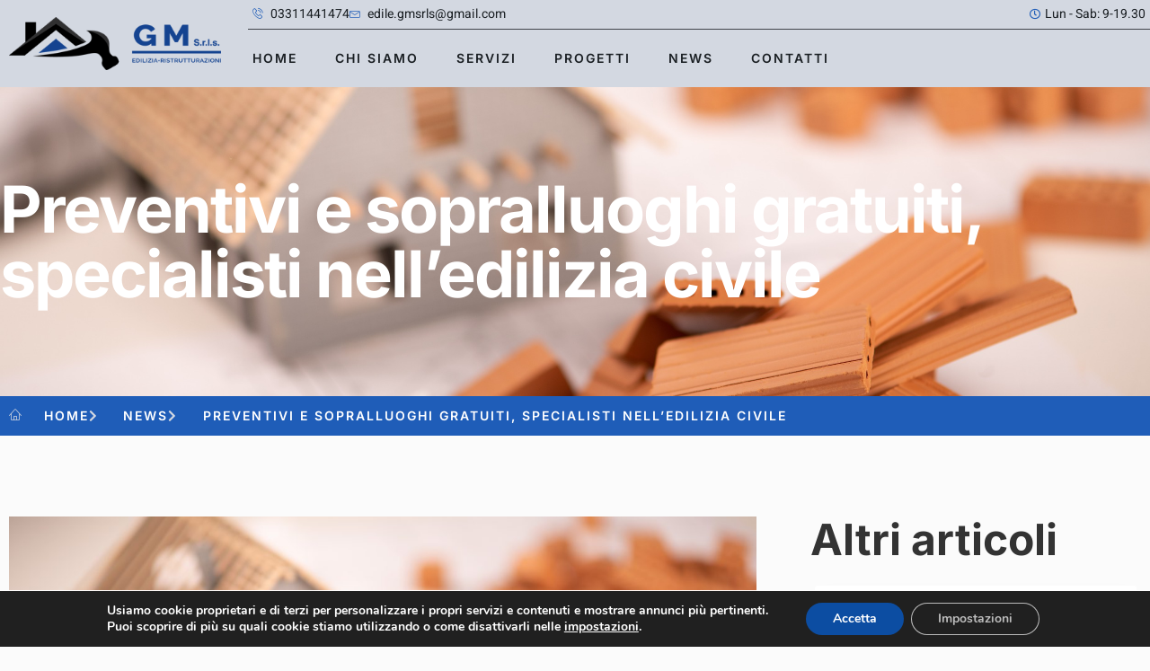

--- FILE ---
content_type: text/html
request_url: https://edil-gm.it/hello-world/
body_size: 17387
content:
<!doctype html>
<html lang="it-IT" prefix="og: https://ogp.me/ns#">
<head>
	<meta charset="UTF-8">
	<meta name="viewport" content="width=device-width, initial-scale=1">
	<link rel="profile" href="https://gmpg.org/xfn/11">
	<script>
var theplus_ajax_url = "https://edil-gm.it/wp-admin/admin-ajax.php";
		var theplus_ajax_post_url = "https://edil-gm.it/wp-admin/admin-post.php";
		var theplus_nonce = "609989d54b";
</script>
	<style>img:is([sizes="auto" i], [sizes^="auto," i]) { contain-intrinsic-size: 3000px 1500px }</style>
	
<!-- Ottimizzazione per i motori di ricerca di Rank Math - https://rankmath.com/ -->
<title>Preventivi e sopralluoghi gratuiti, specialisti nell&#039;edilizia civile - Edil gm</title>
<link data-rocket-prefetch href="https://maps.googleapis.com" rel="dns-prefetch"><link rel="preload" data-rocket-preload as="image" href="https://edil-gm.it/wp-content/uploads/2020/11/180200655_m.jpg" fetchpriority="high">
<meta name="description" content="preventivi e sopralluoghi gratuiti, specialisti nell&#039;edilizia civile ed industriale."/>
<meta name="robots" content="index, follow, max-snippet:-1, max-video-preview:-1, max-image-preview:large"/>
<link rel="canonical" href="https://edil-gm.it/hello-world/" />
<meta property="og:locale" content="it_IT" />
<meta property="og:type" content="article" />
<meta property="og:title" content="Preventivi e sopralluoghi gratuiti, specialisti nell&#039;edilizia civile - Edil gm" />
<meta property="og:description" content="preventivi e sopralluoghi gratuiti, specialisti nell&#039;edilizia civile ed industriale." />
<meta property="og:url" content="https://edil-gm.it/hello-world/" />
<meta property="og:site_name" content="Edil gm" />
<meta property="article:section" content="News" />
<meta property="og:updated_time" content="2023-02-24T15:56:19+01:00" />
<meta property="og:image" content="https://edil-gm.it/wp-content/uploads/2020/11/180200655_m-1024x683.jpg" />
<meta property="og:image:secure_url" content="https://edil-gm.it/wp-content/uploads/2020/11/180200655_m-1024x683.jpg" />
<meta property="og:image:width" content="800" />
<meta property="og:image:height" content="534" />
<meta property="og:image:alt" content="Preventivi e sopralluoghi gratuiti, specialisti nell&#8217;edilizia civile" />
<meta property="og:image:type" content="image/jpeg" />
<meta property="article:published_time" content="2020-11-11T11:44:53+01:00" />
<meta property="article:modified_time" content="2023-02-24T15:56:19+01:00" />
<meta name="twitter:card" content="summary_large_image" />
<meta name="twitter:title" content="Preventivi e sopralluoghi gratuiti, specialisti nell&#039;edilizia civile - Edil gm" />
<meta name="twitter:description" content="preventivi e sopralluoghi gratuiti, specialisti nell&#039;edilizia civile ed industriale." />
<meta name="twitter:image" content="https://edil-gm.it/wp-content/uploads/2020/11/180200655_m-1024x683.jpg" />
<meta name="twitter:label1" content="Scritto da" />
<meta name="twitter:data1" content="admin" />
<meta name="twitter:label2" content="Tempo di lettura" />
<meta name="twitter:data2" content="Meno di un minuto" />
<script type="application/ld+json" class="rank-math-schema">{"@context":"https://schema.org","@graph":[{"@type":["Person","Organization"],"@id":"https://edil-gm.it/#person","name":"B.Hosting Web Platform","logo":{"@type":"ImageObject","@id":"https://edil-gm.it/#logo","url":"https://edil-gm.it/wp-content/uploads/2022/11/x-150x80.png","contentUrl":"https://edil-gm.it/wp-content/uploads/2022/11/x-150x80.png","caption":"B.Hosting Web Platform","inLanguage":"it-IT"},"image":{"@type":"ImageObject","@id":"https://edil-gm.it/#logo","url":"https://edil-gm.it/wp-content/uploads/2022/11/x-150x80.png","contentUrl":"https://edil-gm.it/wp-content/uploads/2022/11/x-150x80.png","caption":"B.Hosting Web Platform","inLanguage":"it-IT"}},{"@type":"WebSite","@id":"https://edil-gm.it/#website","url":"https://edil-gm.it","name":"B.Hosting Web Platform","publisher":{"@id":"https://edil-gm.it/#person"},"inLanguage":"it-IT"},{"@type":"ImageObject","@id":"https://edil-gm.it/wp-content/uploads/2020/11/180200655_m.jpg","url":"https://edil-gm.it/wp-content/uploads/2020/11/180200655_m.jpg","width":"2508","height":"1672","inLanguage":"it-IT"},{"@type":"WebPage","@id":"https://edil-gm.it/hello-world/#webpage","url":"https://edil-gm.it/hello-world/","name":"Preventivi e sopralluoghi gratuiti, specialisti nell&#039;edilizia civile - Edil gm","datePublished":"2020-11-11T11:44:53+01:00","dateModified":"2023-02-24T15:56:19+01:00","isPartOf":{"@id":"https://edil-gm.it/#website"},"primaryImageOfPage":{"@id":"https://edil-gm.it/wp-content/uploads/2020/11/180200655_m.jpg"},"inLanguage":"it-IT"},{"@type":"Person","@id":"https://edil-gm.it/author/amministrazione_axn8v6f7/","name":"admin","url":"https://edil-gm.it/author/amministrazione_axn8v6f7/","image":{"@type":"ImageObject","@id":"https://secure.gravatar.com/avatar/5a3cc8f5bfc1be5bd73ac67ffc3c2641?s=96&amp;d=mm&amp;r=g","url":"https://secure.gravatar.com/avatar/5a3cc8f5bfc1be5bd73ac67ffc3c2641?s=96&amp;d=mm&amp;r=g","caption":"admin","inLanguage":"it-IT"},"sameAs":["https://edil-gm.it"]},{"@type":"BlogPosting","headline":"Preventivi e sopralluoghi gratuiti, specialisti nell&#039;edilizia civile - Edil gm","datePublished":"2020-11-11T11:44:53+01:00","dateModified":"2023-02-24T15:56:19+01:00","articleSection":"News","author":{"@id":"https://edil-gm.it/author/amministrazione_axn8v6f7/","name":"admin"},"publisher":{"@id":"https://edil-gm.it/#person"},"description":"preventivi e sopralluoghi gratuiti, specialisti nell&#039;edilizia civile ed industriale.","name":"Preventivi e sopralluoghi gratuiti, specialisti nell&#039;edilizia civile - Edil gm","@id":"https://edil-gm.it/hello-world/#richSnippet","isPartOf":{"@id":"https://edil-gm.it/hello-world/#webpage"},"image":{"@id":"https://edil-gm.it/wp-content/uploads/2020/11/180200655_m.jpg"},"inLanguage":"it-IT","mainEntityOfPage":{"@id":"https://edil-gm.it/hello-world/#webpage"}}]}</script>
<!-- /Rank Math WordPress SEO plugin -->

<link rel='dns-prefetch' href='//maps.googleapis.com' />

<link rel="alternate" type="application/rss+xml" title="Edil gm &raquo; Feed" href="https://edil-gm.it/feed/" />
<script>
window._wpemojiSettings = {"baseUrl":"https:\/\/s.w.org\/images\/core\/emoji\/15.0.3\/72x72\/","ext":".png","svgUrl":"https:\/\/s.w.org\/images\/core\/emoji\/15.0.3\/svg\/","svgExt":".svg","source":{"concatemoji":"https:\/\/edil-gm.it\/wp-includes\/js\/wp-emoji-release.min.js?ver=6.7.4"}};
/*! This file is auto-generated */
!function(i,n){var o,s,e;function c(e){try{var t={supportTests:e,timestamp:(new Date).valueOf()};sessionStorage.setItem(o,JSON.stringify(t))}catch(e){}}function p(e,t,n){e.clearRect(0,0,e.canvas.width,e.canvas.height),e.fillText(t,0,0);var t=new Uint32Array(e.getImageData(0,0,e.canvas.width,e.canvas.height).data),r=(e.clearRect(0,0,e.canvas.width,e.canvas.height),e.fillText(n,0,0),new Uint32Array(e.getImageData(0,0,e.canvas.width,e.canvas.height).data));return t.every(function(e,t){return e===r[t]})}function u(e,t,n){switch(t){case"flag":return n(e,"\ud83c\udff3\ufe0f\u200d\u26a7\ufe0f","\ud83c\udff3\ufe0f\u200b\u26a7\ufe0f")?!1:!n(e,"\ud83c\uddfa\ud83c\uddf3","\ud83c\uddfa\u200b\ud83c\uddf3")&&!n(e,"\ud83c\udff4\udb40\udc67\udb40\udc62\udb40\udc65\udb40\udc6e\udb40\udc67\udb40\udc7f","\ud83c\udff4\u200b\udb40\udc67\u200b\udb40\udc62\u200b\udb40\udc65\u200b\udb40\udc6e\u200b\udb40\udc67\u200b\udb40\udc7f");case"emoji":return!n(e,"\ud83d\udc26\u200d\u2b1b","\ud83d\udc26\u200b\u2b1b")}return!1}function f(e,t,n){var r="undefined"!=typeof WorkerGlobalScope&&self instanceof WorkerGlobalScope?new OffscreenCanvas(300,150):i.createElement("canvas"),a=r.getContext("2d",{willReadFrequently:!0}),o=(a.textBaseline="top",a.font="600 32px Arial",{});return e.forEach(function(e){o[e]=t(a,e,n)}),o}function t(e){var t=i.createElement("script");t.src=e,t.defer=!0,i.head.appendChild(t)}"undefined"!=typeof Promise&&(o="wpEmojiSettingsSupports",s=["flag","emoji"],n.supports={everything:!0,everythingExceptFlag:!0},e=new Promise(function(e){i.addEventListener("DOMContentLoaded",e,{once:!0})}),new Promise(function(t){var n=function(){try{var e=JSON.parse(sessionStorage.getItem(o));if("object"==typeof e&&"number"==typeof e.timestamp&&(new Date).valueOf()<e.timestamp+604800&&"object"==typeof e.supportTests)return e.supportTests}catch(e){}return null}();if(!n){if("undefined"!=typeof Worker&&"undefined"!=typeof OffscreenCanvas&&"undefined"!=typeof URL&&URL.createObjectURL&&"undefined"!=typeof Blob)try{var e="postMessage("+f.toString()+"("+[JSON.stringify(s),u.toString(),p.toString()].join(",")+"));",r=new Blob([e],{type:"text/javascript"}),a=new Worker(URL.createObjectURL(r),{name:"wpTestEmojiSupports"});return void(a.onmessage=function(e){c(n=e.data),a.terminate(),t(n)})}catch(e){}c(n=f(s,u,p))}t(n)}).then(function(e){for(var t in e)n.supports[t]=e[t],n.supports.everything=n.supports.everything&&n.supports[t],"flag"!==t&&(n.supports.everythingExceptFlag=n.supports.everythingExceptFlag&&n.supports[t]);n.supports.everythingExceptFlag=n.supports.everythingExceptFlag&&!n.supports.flag,n.DOMReady=!1,n.readyCallback=function(){n.DOMReady=!0}}).then(function(){return e}).then(function(){var e;n.supports.everything||(n.readyCallback(),(e=n.source||{}).concatemoji?t(e.concatemoji):e.wpemoji&&e.twemoji&&(t(e.twemoji),t(e.wpemoji)))}))}((window,document),window._wpemojiSettings);
</script>
<link rel='stylesheet' id='premium-addons-css' href='https://edil-gm.it/wp-content/plugins/premium-addons-for-elementor/assets/frontend/min-css/premium-addons.min.css?ver=4.11.51' media='all' />
<style id='wp-emoji-styles-inline-css'>

	img.wp-smiley, img.emoji {
		display: inline !important;
		border: none !important;
		box-shadow: none !important;
		height: 1em !important;
		width: 1em !important;
		margin: 0 0.07em !important;
		vertical-align: -0.1em !important;
		background: none !important;
		padding: 0 !important;
	}
</style>
<link rel='stylesheet' id='wp-block-library-css' href='https://edil-gm.it/wp-includes/css/dist/block-library/style.min.css?ver=6.7.4' media='all' />
<style id='global-styles-inline-css'>
:root{--wp--preset--aspect-ratio--square: 1;--wp--preset--aspect-ratio--4-3: 4/3;--wp--preset--aspect-ratio--3-4: 3/4;--wp--preset--aspect-ratio--3-2: 3/2;--wp--preset--aspect-ratio--2-3: 2/3;--wp--preset--aspect-ratio--16-9: 16/9;--wp--preset--aspect-ratio--9-16: 9/16;--wp--preset--color--black: #000000;--wp--preset--color--cyan-bluish-gray: #abb8c3;--wp--preset--color--white: #ffffff;--wp--preset--color--pale-pink: #f78da7;--wp--preset--color--vivid-red: #cf2e2e;--wp--preset--color--luminous-vivid-orange: #ff6900;--wp--preset--color--luminous-vivid-amber: #fcb900;--wp--preset--color--light-green-cyan: #7bdcb5;--wp--preset--color--vivid-green-cyan: #00d084;--wp--preset--color--pale-cyan-blue: #8ed1fc;--wp--preset--color--vivid-cyan-blue: #0693e3;--wp--preset--color--vivid-purple: #9b51e0;--wp--preset--gradient--vivid-cyan-blue-to-vivid-purple: linear-gradient(135deg,rgba(6,147,227,1) 0%,rgb(155,81,224) 100%);--wp--preset--gradient--light-green-cyan-to-vivid-green-cyan: linear-gradient(135deg,rgb(122,220,180) 0%,rgb(0,208,130) 100%);--wp--preset--gradient--luminous-vivid-amber-to-luminous-vivid-orange: linear-gradient(135deg,rgba(252,185,0,1) 0%,rgba(255,105,0,1) 100%);--wp--preset--gradient--luminous-vivid-orange-to-vivid-red: linear-gradient(135deg,rgba(255,105,0,1) 0%,rgb(207,46,46) 100%);--wp--preset--gradient--very-light-gray-to-cyan-bluish-gray: linear-gradient(135deg,rgb(238,238,238) 0%,rgb(169,184,195) 100%);--wp--preset--gradient--cool-to-warm-spectrum: linear-gradient(135deg,rgb(74,234,220) 0%,rgb(151,120,209) 20%,rgb(207,42,186) 40%,rgb(238,44,130) 60%,rgb(251,105,98) 80%,rgb(254,248,76) 100%);--wp--preset--gradient--blush-light-purple: linear-gradient(135deg,rgb(255,206,236) 0%,rgb(152,150,240) 100%);--wp--preset--gradient--blush-bordeaux: linear-gradient(135deg,rgb(254,205,165) 0%,rgb(254,45,45) 50%,rgb(107,0,62) 100%);--wp--preset--gradient--luminous-dusk: linear-gradient(135deg,rgb(255,203,112) 0%,rgb(199,81,192) 50%,rgb(65,88,208) 100%);--wp--preset--gradient--pale-ocean: linear-gradient(135deg,rgb(255,245,203) 0%,rgb(182,227,212) 50%,rgb(51,167,181) 100%);--wp--preset--gradient--electric-grass: linear-gradient(135deg,rgb(202,248,128) 0%,rgb(113,206,126) 100%);--wp--preset--gradient--midnight: linear-gradient(135deg,rgb(2,3,129) 0%,rgb(40,116,252) 100%);--wp--preset--font-size--small: 13px;--wp--preset--font-size--medium: 20px;--wp--preset--font-size--large: 36px;--wp--preset--font-size--x-large: 42px;--wp--preset--spacing--20: 0.44rem;--wp--preset--spacing--30: 0.67rem;--wp--preset--spacing--40: 1rem;--wp--preset--spacing--50: 1.5rem;--wp--preset--spacing--60: 2.25rem;--wp--preset--spacing--70: 3.38rem;--wp--preset--spacing--80: 5.06rem;--wp--preset--shadow--natural: 6px 6px 9px rgba(0, 0, 0, 0.2);--wp--preset--shadow--deep: 12px 12px 50px rgba(0, 0, 0, 0.4);--wp--preset--shadow--sharp: 6px 6px 0px rgba(0, 0, 0, 0.2);--wp--preset--shadow--outlined: 6px 6px 0px -3px rgba(255, 255, 255, 1), 6px 6px rgba(0, 0, 0, 1);--wp--preset--shadow--crisp: 6px 6px 0px rgba(0, 0, 0, 1);}:root { --wp--style--global--content-size: 800px;--wp--style--global--wide-size: 1200px; }:where(body) { margin: 0; }.wp-site-blocks > .alignleft { float: left; margin-right: 2em; }.wp-site-blocks > .alignright { float: right; margin-left: 2em; }.wp-site-blocks > .aligncenter { justify-content: center; margin-left: auto; margin-right: auto; }:where(.wp-site-blocks) > * { margin-block-start: 24px; margin-block-end: 0; }:where(.wp-site-blocks) > :first-child { margin-block-start: 0; }:where(.wp-site-blocks) > :last-child { margin-block-end: 0; }:root { --wp--style--block-gap: 24px; }:root :where(.is-layout-flow) > :first-child{margin-block-start: 0;}:root :where(.is-layout-flow) > :last-child{margin-block-end: 0;}:root :where(.is-layout-flow) > *{margin-block-start: 24px;margin-block-end: 0;}:root :where(.is-layout-constrained) > :first-child{margin-block-start: 0;}:root :where(.is-layout-constrained) > :last-child{margin-block-end: 0;}:root :where(.is-layout-constrained) > *{margin-block-start: 24px;margin-block-end: 0;}:root :where(.is-layout-flex){gap: 24px;}:root :where(.is-layout-grid){gap: 24px;}.is-layout-flow > .alignleft{float: left;margin-inline-start: 0;margin-inline-end: 2em;}.is-layout-flow > .alignright{float: right;margin-inline-start: 2em;margin-inline-end: 0;}.is-layout-flow > .aligncenter{margin-left: auto !important;margin-right: auto !important;}.is-layout-constrained > .alignleft{float: left;margin-inline-start: 0;margin-inline-end: 2em;}.is-layout-constrained > .alignright{float: right;margin-inline-start: 2em;margin-inline-end: 0;}.is-layout-constrained > .aligncenter{margin-left: auto !important;margin-right: auto !important;}.is-layout-constrained > :where(:not(.alignleft):not(.alignright):not(.alignfull)){max-width: var(--wp--style--global--content-size);margin-left: auto !important;margin-right: auto !important;}.is-layout-constrained > .alignwide{max-width: var(--wp--style--global--wide-size);}body .is-layout-flex{display: flex;}.is-layout-flex{flex-wrap: wrap;align-items: center;}.is-layout-flex > :is(*, div){margin: 0;}body .is-layout-grid{display: grid;}.is-layout-grid > :is(*, div){margin: 0;}body{padding-top: 0px;padding-right: 0px;padding-bottom: 0px;padding-left: 0px;}a:where(:not(.wp-element-button)){text-decoration: underline;}:root :where(.wp-element-button, .wp-block-button__link){background-color: #32373c;border-width: 0;color: #fff;font-family: inherit;font-size: inherit;line-height: inherit;padding: calc(0.667em + 2px) calc(1.333em + 2px);text-decoration: none;}.has-black-color{color: var(--wp--preset--color--black) !important;}.has-cyan-bluish-gray-color{color: var(--wp--preset--color--cyan-bluish-gray) !important;}.has-white-color{color: var(--wp--preset--color--white) !important;}.has-pale-pink-color{color: var(--wp--preset--color--pale-pink) !important;}.has-vivid-red-color{color: var(--wp--preset--color--vivid-red) !important;}.has-luminous-vivid-orange-color{color: var(--wp--preset--color--luminous-vivid-orange) !important;}.has-luminous-vivid-amber-color{color: var(--wp--preset--color--luminous-vivid-amber) !important;}.has-light-green-cyan-color{color: var(--wp--preset--color--light-green-cyan) !important;}.has-vivid-green-cyan-color{color: var(--wp--preset--color--vivid-green-cyan) !important;}.has-pale-cyan-blue-color{color: var(--wp--preset--color--pale-cyan-blue) !important;}.has-vivid-cyan-blue-color{color: var(--wp--preset--color--vivid-cyan-blue) !important;}.has-vivid-purple-color{color: var(--wp--preset--color--vivid-purple) !important;}.has-black-background-color{background-color: var(--wp--preset--color--black) !important;}.has-cyan-bluish-gray-background-color{background-color: var(--wp--preset--color--cyan-bluish-gray) !important;}.has-white-background-color{background-color: var(--wp--preset--color--white) !important;}.has-pale-pink-background-color{background-color: var(--wp--preset--color--pale-pink) !important;}.has-vivid-red-background-color{background-color: var(--wp--preset--color--vivid-red) !important;}.has-luminous-vivid-orange-background-color{background-color: var(--wp--preset--color--luminous-vivid-orange) !important;}.has-luminous-vivid-amber-background-color{background-color: var(--wp--preset--color--luminous-vivid-amber) !important;}.has-light-green-cyan-background-color{background-color: var(--wp--preset--color--light-green-cyan) !important;}.has-vivid-green-cyan-background-color{background-color: var(--wp--preset--color--vivid-green-cyan) !important;}.has-pale-cyan-blue-background-color{background-color: var(--wp--preset--color--pale-cyan-blue) !important;}.has-vivid-cyan-blue-background-color{background-color: var(--wp--preset--color--vivid-cyan-blue) !important;}.has-vivid-purple-background-color{background-color: var(--wp--preset--color--vivid-purple) !important;}.has-black-border-color{border-color: var(--wp--preset--color--black) !important;}.has-cyan-bluish-gray-border-color{border-color: var(--wp--preset--color--cyan-bluish-gray) !important;}.has-white-border-color{border-color: var(--wp--preset--color--white) !important;}.has-pale-pink-border-color{border-color: var(--wp--preset--color--pale-pink) !important;}.has-vivid-red-border-color{border-color: var(--wp--preset--color--vivid-red) !important;}.has-luminous-vivid-orange-border-color{border-color: var(--wp--preset--color--luminous-vivid-orange) !important;}.has-luminous-vivid-amber-border-color{border-color: var(--wp--preset--color--luminous-vivid-amber) !important;}.has-light-green-cyan-border-color{border-color: var(--wp--preset--color--light-green-cyan) !important;}.has-vivid-green-cyan-border-color{border-color: var(--wp--preset--color--vivid-green-cyan) !important;}.has-pale-cyan-blue-border-color{border-color: var(--wp--preset--color--pale-cyan-blue) !important;}.has-vivid-cyan-blue-border-color{border-color: var(--wp--preset--color--vivid-cyan-blue) !important;}.has-vivid-purple-border-color{border-color: var(--wp--preset--color--vivid-purple) !important;}.has-vivid-cyan-blue-to-vivid-purple-gradient-background{background: var(--wp--preset--gradient--vivid-cyan-blue-to-vivid-purple) !important;}.has-light-green-cyan-to-vivid-green-cyan-gradient-background{background: var(--wp--preset--gradient--light-green-cyan-to-vivid-green-cyan) !important;}.has-luminous-vivid-amber-to-luminous-vivid-orange-gradient-background{background: var(--wp--preset--gradient--luminous-vivid-amber-to-luminous-vivid-orange) !important;}.has-luminous-vivid-orange-to-vivid-red-gradient-background{background: var(--wp--preset--gradient--luminous-vivid-orange-to-vivid-red) !important;}.has-very-light-gray-to-cyan-bluish-gray-gradient-background{background: var(--wp--preset--gradient--very-light-gray-to-cyan-bluish-gray) !important;}.has-cool-to-warm-spectrum-gradient-background{background: var(--wp--preset--gradient--cool-to-warm-spectrum) !important;}.has-blush-light-purple-gradient-background{background: var(--wp--preset--gradient--blush-light-purple) !important;}.has-blush-bordeaux-gradient-background{background: var(--wp--preset--gradient--blush-bordeaux) !important;}.has-luminous-dusk-gradient-background{background: var(--wp--preset--gradient--luminous-dusk) !important;}.has-pale-ocean-gradient-background{background: var(--wp--preset--gradient--pale-ocean) !important;}.has-electric-grass-gradient-background{background: var(--wp--preset--gradient--electric-grass) !important;}.has-midnight-gradient-background{background: var(--wp--preset--gradient--midnight) !important;}.has-small-font-size{font-size: var(--wp--preset--font-size--small) !important;}.has-medium-font-size{font-size: var(--wp--preset--font-size--medium) !important;}.has-large-font-size{font-size: var(--wp--preset--font-size--large) !important;}.has-x-large-font-size{font-size: var(--wp--preset--font-size--x-large) !important;}
:root :where(.wp-block-pullquote){font-size: 1.5em;line-height: 1.6;}
</style>
<link rel='stylesheet' id='bdueb-rocket-css' href='https://edil-gm.it/wp-content/plugins/bdueb-rocket/public/css/bdueb-rocket-public.css?ver=1.0.0' media='all' />
<link rel='stylesheet' id='theplus-plus-extra-adv-plus-extra-adv-css' href='//edil-gm.it/wp-content/plugins/the-plus-addons-for-elementor-page-builder/assets/css/main/plus-extra-adv/plus-extra-adv.min.css?ver=1730986610' media='all' />
<link rel='stylesheet' id='theplus-plus-alignmnet-plus-extra-adv-css' href='//edil-gm.it/wp-content/plugins/the-plus-addons-for-elementor-page-builder/assets/css/main/plus-extra-adv/plus-alignmnet.css?ver=1730986610' media='all' />
<link rel='stylesheet' id='theplus-tp-bootstrap-grid-extra-css' href='//edil-gm.it/wp-content/plugins/the-plus-addons-for-elementor-page-builder/assets/css/extra/tp-bootstrap-grid.css?ver=1730986610' media='all' />
<link rel='stylesheet' id='theplus-plus-dynamic-listing-dynamic-listing-css' href='//edil-gm.it/wp-content/plugins/theplus_elementor_addon/assets/css/main/dynamic-listing/plus-dynamic-listing.min.css?ver=1730986610' media='all' />
<link rel='stylesheet' id='plus-icons-mind-css-css' href='//edil-gm.it/wp-content/plugins/theplus_elementor_addon/assets/css/extra/iconsmind.min.css?ver=6.3.9' media='all' />
<link rel='stylesheet' id='hello-elementor-css' href='https://edil-gm.it/wp-content/themes/hello-elementor/assets/css/reset.css?ver=3.4.5' media='all' />
<link rel='stylesheet' id='hello-elementor-theme-style-css' href='https://edil-gm.it/wp-content/themes/hello-elementor/assets/css/theme.css?ver=3.4.5' media='all' />
<link rel='stylesheet' id='hello-elementor-header-footer-css' href='https://edil-gm.it/wp-content/themes/hello-elementor/assets/css/header-footer.css?ver=3.4.5' media='all' />
<link rel='stylesheet' id='elementor-frontend-css' href='https://edil-gm.it/wp-content/plugins/elementor/assets/css/frontend.min.css?ver=3.33.2' media='all' />
<style id='elementor-frontend-inline-css'>
.elementor-618 .elementor-element.elementor-element-a5af23e:not(.elementor-motion-effects-element-type-background), .elementor-618 .elementor-element.elementor-element-a5af23e > .elementor-motion-effects-container > .elementor-motion-effects-layer{background-image:url("https://edil-gm.it/wp-content/uploads/2020/11/180200655_m.jpg");}
</style>
<link rel='stylesheet' id='widget-image-css' href='https://edil-gm.it/wp-content/plugins/elementor/assets/css/widget-image.min.css?ver=3.33.2' media='all' />
<link rel='stylesheet' id='widget-icon-list-css' href='https://edil-gm.it/wp-content/plugins/elementor/assets/css/widget-icon-list.min.css?ver=3.33.2' media='all' />
<link rel='stylesheet' id='widget-nav-menu-css' href='https://edil-gm.it/wp-content/plugins/elementor-pro/assets/css/widget-nav-menu.min.css?ver=3.33.1' media='all' />
<link rel='stylesheet' id='widget-heading-css' href='https://edil-gm.it/wp-content/plugins/elementor/assets/css/widget-heading.min.css?ver=3.33.2' media='all' />
<link rel='stylesheet' id='e-animation-fadeInDown-css' href='https://edil-gm.it/wp-content/plugins/elementor/assets/lib/animations/styles/fadeInDown.min.css?ver=3.33.2' media='all' />
<link rel='stylesheet' id='e-animation-fadeInLeft-css' href='https://edil-gm.it/wp-content/plugins/elementor/assets/lib/animations/styles/fadeInLeft.min.css?ver=3.33.2' media='all' />
<link rel='stylesheet' id='e-animation-bounceInDown-css' href='https://edil-gm.it/wp-content/plugins/elementor/assets/lib/animations/styles/bounceInDown.min.css?ver=3.33.2' media='all' />
<link rel='stylesheet' id='e-animation-fadeInRight-css' href='https://edil-gm.it/wp-content/plugins/elementor/assets/lib/animations/styles/fadeInRight.min.css?ver=3.33.2' media='all' />
<link rel='stylesheet' id='elementor-icons-css' href='https://edil-gm.it/wp-content/plugins/elementor/assets/lib/eicons/css/elementor-icons.min.css?ver=5.44.0' media='all' />
<link rel='stylesheet' id='elementor-post-86-css' href='https://edil-gm.it/wp-content/uploads/elementor/css/post-86.css?ver=1764319504' media='all' />
<link rel='stylesheet' id='elementor-post-269-css' href='https://edil-gm.it/wp-content/uploads/elementor/css/post-269.css?ver=1764319506' media='all' />
<link rel='stylesheet' id='elementor-post-279-css' href='https://edil-gm.it/wp-content/uploads/elementor/css/post-279.css?ver=1764319506' media='all' />
<link rel='stylesheet' id='elementor-post-618-css' href='https://edil-gm.it/wp-content/uploads/elementor/css/post-618.css?ver=1764319510' media='all' />
<link rel='stylesheet' id='ekit-widget-styles-css' href='https://edil-gm.it/wp-content/plugins/elementskit-lite/widgets/init/assets/css/widget-styles.css?ver=3.7.6' media='all' />
<link rel='stylesheet' id='ekit-responsive-css' href='https://edil-gm.it/wp-content/plugins/elementskit-lite/widgets/init/assets/css/responsive.css?ver=3.7.6' media='all' />
<link rel='stylesheet' id='eael-general-css' href='https://edil-gm.it/wp-content/plugins/essential-addons-for-elementor-lite/assets/front-end/css/view/general.min.css?ver=6.5.3' media='all' />
<link rel='stylesheet' id='moove_gdpr_frontend-css' href='https://edil-gm.it/wp-content/plugins/gdpr-cookie-compliance/dist/styles/gdpr-main.css?ver=5.0.9' media='all' />
<style id='moove_gdpr_frontend-inline-css'>
#moove_gdpr_cookie_modal,#moove_gdpr_cookie_info_bar,.gdpr_cookie_settings_shortcode_content{font-family:&#039;Nunito&#039;,sans-serif}#moove_gdpr_save_popup_settings_button{background-color:#373737;color:#fff}#moove_gdpr_save_popup_settings_button:hover{background-color:#000}#moove_gdpr_cookie_info_bar .moove-gdpr-info-bar-container .moove-gdpr-info-bar-content a.mgbutton,#moove_gdpr_cookie_info_bar .moove-gdpr-info-bar-container .moove-gdpr-info-bar-content button.mgbutton{background-color:#0c4da2}#moove_gdpr_cookie_modal .moove-gdpr-modal-content .moove-gdpr-modal-footer-content .moove-gdpr-button-holder a.mgbutton,#moove_gdpr_cookie_modal .moove-gdpr-modal-content .moove-gdpr-modal-footer-content .moove-gdpr-button-holder button.mgbutton,.gdpr_cookie_settings_shortcode_content .gdpr-shr-button.button-green{background-color:#0c4da2;border-color:#0c4da2}#moove_gdpr_cookie_modal .moove-gdpr-modal-content .moove-gdpr-modal-footer-content .moove-gdpr-button-holder a.mgbutton:hover,#moove_gdpr_cookie_modal .moove-gdpr-modal-content .moove-gdpr-modal-footer-content .moove-gdpr-button-holder button.mgbutton:hover,.gdpr_cookie_settings_shortcode_content .gdpr-shr-button.button-green:hover{background-color:#fff;color:#0c4da2}#moove_gdpr_cookie_modal .moove-gdpr-modal-content .moove-gdpr-modal-close i,#moove_gdpr_cookie_modal .moove-gdpr-modal-content .moove-gdpr-modal-close span.gdpr-icon{background-color:#0c4da2;border:1px solid #0c4da2}#moove_gdpr_cookie_info_bar span.moove-gdpr-infobar-allow-all.focus-g,#moove_gdpr_cookie_info_bar span.moove-gdpr-infobar-allow-all:focus,#moove_gdpr_cookie_info_bar button.moove-gdpr-infobar-allow-all.focus-g,#moove_gdpr_cookie_info_bar button.moove-gdpr-infobar-allow-all:focus,#moove_gdpr_cookie_info_bar span.moove-gdpr-infobar-reject-btn.focus-g,#moove_gdpr_cookie_info_bar span.moove-gdpr-infobar-reject-btn:focus,#moove_gdpr_cookie_info_bar button.moove-gdpr-infobar-reject-btn.focus-g,#moove_gdpr_cookie_info_bar button.moove-gdpr-infobar-reject-btn:focus,#moove_gdpr_cookie_info_bar span.change-settings-button.focus-g,#moove_gdpr_cookie_info_bar span.change-settings-button:focus,#moove_gdpr_cookie_info_bar button.change-settings-button.focus-g,#moove_gdpr_cookie_info_bar button.change-settings-button:focus{-webkit-box-shadow:0 0 1px 3px #0c4da2;-moz-box-shadow:0 0 1px 3px #0c4da2;box-shadow:0 0 1px 3px #0c4da2}#moove_gdpr_cookie_modal .moove-gdpr-modal-content .moove-gdpr-modal-close i:hover,#moove_gdpr_cookie_modal .moove-gdpr-modal-content .moove-gdpr-modal-close span.gdpr-icon:hover,#moove_gdpr_cookie_info_bar span[data-href]>u.change-settings-button{color:#0c4da2}#moove_gdpr_cookie_modal .moove-gdpr-modal-content .moove-gdpr-modal-left-content #moove-gdpr-menu li.menu-item-selected a span.gdpr-icon,#moove_gdpr_cookie_modal .moove-gdpr-modal-content .moove-gdpr-modal-left-content #moove-gdpr-menu li.menu-item-selected button span.gdpr-icon{color:inherit}#moove_gdpr_cookie_modal .moove-gdpr-modal-content .moove-gdpr-modal-left-content #moove-gdpr-menu li a span.gdpr-icon,#moove_gdpr_cookie_modal .moove-gdpr-modal-content .moove-gdpr-modal-left-content #moove-gdpr-menu li button span.gdpr-icon{color:inherit}#moove_gdpr_cookie_modal .gdpr-acc-link{line-height:0;font-size:0;color:transparent;position:absolute}#moove_gdpr_cookie_modal .moove-gdpr-modal-content .moove-gdpr-modal-close:hover i,#moove_gdpr_cookie_modal .moove-gdpr-modal-content .moove-gdpr-modal-left-content #moove-gdpr-menu li a,#moove_gdpr_cookie_modal .moove-gdpr-modal-content .moove-gdpr-modal-left-content #moove-gdpr-menu li button,#moove_gdpr_cookie_modal .moove-gdpr-modal-content .moove-gdpr-modal-left-content #moove-gdpr-menu li button i,#moove_gdpr_cookie_modal .moove-gdpr-modal-content .moove-gdpr-modal-left-content #moove-gdpr-menu li a i,#moove_gdpr_cookie_modal .moove-gdpr-modal-content .moove-gdpr-tab-main .moove-gdpr-tab-main-content a:hover,#moove_gdpr_cookie_info_bar.moove-gdpr-dark-scheme .moove-gdpr-info-bar-container .moove-gdpr-info-bar-content a.mgbutton:hover,#moove_gdpr_cookie_info_bar.moove-gdpr-dark-scheme .moove-gdpr-info-bar-container .moove-gdpr-info-bar-content button.mgbutton:hover,#moove_gdpr_cookie_info_bar.moove-gdpr-dark-scheme .moove-gdpr-info-bar-container .moove-gdpr-info-bar-content a:hover,#moove_gdpr_cookie_info_bar.moove-gdpr-dark-scheme .moove-gdpr-info-bar-container .moove-gdpr-info-bar-content button:hover,#moove_gdpr_cookie_info_bar.moove-gdpr-dark-scheme .moove-gdpr-info-bar-container .moove-gdpr-info-bar-content span.change-settings-button:hover,#moove_gdpr_cookie_info_bar.moove-gdpr-dark-scheme .moove-gdpr-info-bar-container .moove-gdpr-info-bar-content button.change-settings-button:hover,#moove_gdpr_cookie_info_bar.moove-gdpr-dark-scheme .moove-gdpr-info-bar-container .moove-gdpr-info-bar-content u.change-settings-button:hover,#moove_gdpr_cookie_info_bar span[data-href]>u.change-settings-button,#moove_gdpr_cookie_info_bar.moove-gdpr-dark-scheme .moove-gdpr-info-bar-container .moove-gdpr-info-bar-content a.mgbutton.focus-g,#moove_gdpr_cookie_info_bar.moove-gdpr-dark-scheme .moove-gdpr-info-bar-container .moove-gdpr-info-bar-content button.mgbutton.focus-g,#moove_gdpr_cookie_info_bar.moove-gdpr-dark-scheme .moove-gdpr-info-bar-container .moove-gdpr-info-bar-content a.focus-g,#moove_gdpr_cookie_info_bar.moove-gdpr-dark-scheme .moove-gdpr-info-bar-container .moove-gdpr-info-bar-content button.focus-g,#moove_gdpr_cookie_info_bar.moove-gdpr-dark-scheme .moove-gdpr-info-bar-container .moove-gdpr-info-bar-content a.mgbutton:focus,#moove_gdpr_cookie_info_bar.moove-gdpr-dark-scheme .moove-gdpr-info-bar-container .moove-gdpr-info-bar-content button.mgbutton:focus,#moove_gdpr_cookie_info_bar.moove-gdpr-dark-scheme .moove-gdpr-info-bar-container .moove-gdpr-info-bar-content a:focus,#moove_gdpr_cookie_info_bar.moove-gdpr-dark-scheme .moove-gdpr-info-bar-container .moove-gdpr-info-bar-content button:focus,#moove_gdpr_cookie_info_bar.moove-gdpr-dark-scheme .moove-gdpr-info-bar-container .moove-gdpr-info-bar-content span.change-settings-button.focus-g,span.change-settings-button:focus,button.change-settings-button.focus-g,button.change-settings-button:focus,#moove_gdpr_cookie_info_bar.moove-gdpr-dark-scheme .moove-gdpr-info-bar-container .moove-gdpr-info-bar-content u.change-settings-button.focus-g,#moove_gdpr_cookie_info_bar.moove-gdpr-dark-scheme .moove-gdpr-info-bar-container .moove-gdpr-info-bar-content u.change-settings-button:focus{color:#0c4da2}#moove_gdpr_cookie_modal .moove-gdpr-branding.focus-g span,#moove_gdpr_cookie_modal .moove-gdpr-modal-content .moove-gdpr-tab-main a.focus-g,#moove_gdpr_cookie_modal .moove-gdpr-modal-content .moove-gdpr-tab-main .gdpr-cd-details-toggle.focus-g{color:#0c4da2}#moove_gdpr_cookie_modal.gdpr_lightbox-hide{display:none}
</style>
<link rel='stylesheet' id='bdt-uikit-css' href='https://edil-gm.it/wp-content/plugins/bdthemes-element-pack-lite/assets/css/bdt-uikit.css?ver=3.21.7' media='all' />
<link rel='stylesheet' id='ep-helper-css' href='https://edil-gm.it/wp-content/plugins/bdthemes-element-pack-lite/assets/css/ep-helper.css?ver=8.3.8' media='all' />
<link rel='stylesheet' id='prime-slider-site-css' href='https://edil-gm.it/wp-content/plugins/bdthemes-prime-slider-lite/assets/css/prime-slider-site.css?ver=4.0.8' media='all' />
<link rel='stylesheet' id='elementor-gf-local-roboto-css' href='https://edil-gm.it/wp-content/uploads/elementor/google-fonts/css/roboto.css?ver=1742287683' media='all' />
<link rel='stylesheet' id='elementor-gf-local-robotoslab-css' href='https://edil-gm.it/wp-content/uploads/elementor/google-fonts/css/robotoslab.css?ver=1742287685' media='all' />
<link rel='stylesheet' id='elementor-gf-local-heebo-css' href='https://edil-gm.it/wp-content/uploads/elementor/google-fonts/css/heebo.css?ver=1742287687' media='all' />
<link rel='stylesheet' id='elementor-gf-local-inter-css' href='https://edil-gm.it/wp-content/uploads/elementor/google-fonts/css/inter.css?ver=1742287692' media='all' />
<link rel='stylesheet' id='elementor-icons-ekiticons-css' href='https://edil-gm.it/wp-content/plugins/elementskit-lite/modules/elementskit-icon-pack/assets/css/ekiticons.css?ver=3.7.6' media='all' />
<link rel='stylesheet' id='elementor-icons-shared-0-css' href='https://edil-gm.it/wp-content/plugins/elementor/assets/lib/font-awesome/css/fontawesome.min.css?ver=5.15.3' media='all' />
<link rel='stylesheet' id='elementor-icons-fa-regular-css' href='https://edil-gm.it/wp-content/plugins/elementor/assets/lib/font-awesome/css/regular.min.css?ver=5.15.3' media='all' />
<link rel='stylesheet' id='elementor-icons-fa-solid-css' href='https://edil-gm.it/wp-content/plugins/elementor/assets/lib/font-awesome/css/solid.min.css?ver=5.15.3' media='all' />
<script src="https://edil-gm.it/wp-includes/js/jquery/jquery.min.js?ver=3.7.1" id="jquery-core-js"></script>
<script src="https://edil-gm.it/wp-includes/js/jquery/jquery-migrate.min.js?ver=3.4.1" id="jquery-migrate-js"></script>
<script src="https://edil-gm.it/wp-content/plugins/bdueb-rocket/public/js/bdueb-rocket-public.js?ver=1.0.0" id="bdueb-rocket-js"></script>
<script src="https://maps.googleapis.com/maps/api/js?key=AIzaSyCLZ3uL68L1LNy1jcC_WzstWULveG8m2nI&amp;libraries=places&amp;sensor=false" id="gmaps-js-js"></script>
<link rel="https://api.w.org/" href="https://edil-gm.it/wp-json/" /><link rel="alternate" title="JSON" type="application/json" href="https://edil-gm.it/wp-json/wp/v2/posts/1" /><link rel="EditURI" type="application/rsd+xml" title="RSD" href="https://edil-gm.it/xmlrpc.php?rsd" />
<meta name="generator" content="WordPress 6.7.4" />
<link rel='shortlink' href='https://edil-gm.it/?p=1' />
<link rel="alternate" title="oEmbed (JSON)" type="application/json+oembed" href="https://edil-gm.it/wp-json/oembed/1.0/embed?url=https%3A%2F%2Fedil-gm.it%2Fhello-world%2F" />
<link rel="alternate" title="oEmbed (XML)" type="text/xml+oembed" href="https://edil-gm.it/wp-json/oembed/1.0/embed?url=https%3A%2F%2Fedil-gm.it%2Fhello-world%2F&#038;format=xml" />
<meta name="generator" content="Elementor 3.33.2; features: additional_custom_breakpoints; settings: css_print_method-external, google_font-enabled, font_display-auto">
			<style>
				.e-con.e-parent:nth-of-type(n+4):not(.e-lazyloaded):not(.e-no-lazyload),
				.e-con.e-parent:nth-of-type(n+4):not(.e-lazyloaded):not(.e-no-lazyload) * {
					background-image: none !important;
				}
				@media screen and (max-height: 1024px) {
					.e-con.e-parent:nth-of-type(n+3):not(.e-lazyloaded):not(.e-no-lazyload),
					.e-con.e-parent:nth-of-type(n+3):not(.e-lazyloaded):not(.e-no-lazyload) * {
						background-image: none !important;
					}
				}
				@media screen and (max-height: 640px) {
					.e-con.e-parent:nth-of-type(n+2):not(.e-lazyloaded):not(.e-no-lazyload),
					.e-con.e-parent:nth-of-type(n+2):not(.e-lazyloaded):not(.e-no-lazyload) * {
						background-image: none !important;
					}
				}
			</style>
			<link rel="icon" href="https://edil-gm.it/wp-content/uploads/2022/11/cropped-x-32x32.png" sizes="32x32" />
<link rel="icon" href="https://edil-gm.it/wp-content/uploads/2022/11/cropped-x-192x192.png" sizes="192x192" />
<link rel="apple-touch-icon" href="https://edil-gm.it/wp-content/uploads/2022/11/cropped-x-180x180.png" />
<meta name="msapplication-TileImage" content="https://edil-gm.it/wp-content/uploads/2022/11/cropped-x-270x270.png" />
<meta name="generator" content="WP Rocket 3.20.1.2" data-wpr-features="wpr_preconnect_external_domains wpr_oci wpr_desktop" /></head>
<body class="post-template-default single single-post postid-1 single-format-standard wp-custom-logo wp-embed-responsive hello-elementor-default elementor-default elementor-kit-86 elementor-page-618">


<a class="skip-link screen-reader-text" href="#content">Vai al contenuto</a>

		<header  data-elementor-type="header" data-elementor-id="269" class="elementor elementor-269 elementor-location-header" data-elementor-post-type="elementor_library">
					<section data-particle_enable="false" data-particle-mobile-disabled="false" class="elementor-section elementor-top-section elementor-element elementor-element-7f162633 elementor-section-content-middle elementor-hidden-mobile elementor-section-boxed elementor-section-height-default elementor-section-height-default" data-id="7f162633" data-element_type="section" data-settings="{&quot;background_background&quot;:&quot;classic&quot;}">
						<div  class="elementor-container elementor-column-gap-default">
					<div class="elementor-column elementor-col-50 elementor-top-column elementor-element elementor-element-62bea180" data-id="62bea180" data-element_type="column" data-settings="{&quot;background_background&quot;:&quot;classic&quot;}">
			<div class="elementor-widget-wrap elementor-element-populated">
						<div class="elementor-element elementor-element-0df2a26 elementor-widget elementor-widget-theme-site-logo elementor-widget-image" data-id="0df2a26" data-element_type="widget" data-widget_type="theme-site-logo.default">
				<div class="elementor-widget-container">
											<a href="https://edil-gm.it">
			<img width="317" height="80" src="https://edil-gm.it/wp-content/uploads/2022/11/x.png" class="attachment-full size-full wp-image-36" alt="" srcset="https://edil-gm.it/wp-content/uploads/2022/11/x.png 317w, https://edil-gm.it/wp-content/uploads/2022/11/x-300x76.png 300w" sizes="(max-width: 317px) 100vw, 317px" />				</a>
											</div>
				</div>
					</div>
		</div>
				<div class="elementor-column elementor-col-50 elementor-top-column elementor-element elementor-element-43e84454" data-id="43e84454" data-element_type="column">
			<div class="elementor-widget-wrap elementor-element-populated">
						<section data-particle_enable="false" data-particle-mobile-disabled="false" class="elementor-section elementor-inner-section elementor-element elementor-element-578f398e elementor-section-content-middle elementor-hidden-phone elementor-section-boxed elementor-section-height-default elementor-section-height-default" data-id="578f398e" data-element_type="section">
						<div  class="elementor-container elementor-column-gap-default">
					<div class="elementor-column elementor-col-50 elementor-inner-column elementor-element elementor-element-69b2a611" data-id="69b2a611" data-element_type="column">
			<div class="elementor-widget-wrap elementor-element-populated">
						<div class="elementor-element elementor-element-79f0d3e4 elementor-icon-list--layout-inline elementor-list-item-link-full_width elementor-widget elementor-widget-icon-list" data-id="79f0d3e4" data-element_type="widget" data-widget_type="icon-list.default">
				<div class="elementor-widget-container">
							<ul class="elementor-icon-list-items elementor-inline-items">
							<li class="elementor-icon-list-item elementor-inline-item">
											<a href="tel:03311441474">

												<span class="elementor-icon-list-icon">
							<i aria-hidden="true" class="icon icon-phone1"></i>						</span>
										<span class="elementor-icon-list-text">03311441474</span>
											</a>
									</li>
								<li class="elementor-icon-list-item elementor-inline-item">
											<a href="mailto:edile.gmsrls@gmail.com">

												<span class="elementor-icon-list-icon">
							<i aria-hidden="true" class="icon icon-envelope1"></i>						</span>
										<span class="elementor-icon-list-text">edile.gmsrls@gmail.com</span>
											</a>
									</li>
						</ul>
						</div>
				</div>
					</div>
		</div>
				<div class="elementor-column elementor-col-50 elementor-inner-column elementor-element elementor-element-732971f1" data-id="732971f1" data-element_type="column">
			<div class="elementor-widget-wrap elementor-element-populated">
						<div class="elementor-element elementor-element-f7abde8 elementor-icon-list--layout-inline elementor-align-right elementor-list-item-link-full_width elementor-widget elementor-widget-icon-list" data-id="f7abde8" data-element_type="widget" data-widget_type="icon-list.default">
				<div class="elementor-widget-container">
							<ul class="elementor-icon-list-items elementor-inline-items">
							<li class="elementor-icon-list-item elementor-inline-item">
											<span class="elementor-icon-list-icon">
							<i aria-hidden="true" class="far fa-clock"></i>						</span>
										<span class="elementor-icon-list-text">Lun - Sab: 9-19.30</span>
									</li>
						</ul>
						</div>
				</div>
					</div>
		</div>
					</div>
		</section>
				<section data-particle_enable="false" data-particle-mobile-disabled="false" class="elementor-section elementor-inner-section elementor-element elementor-element-72eec23a elementor-section-content-middle elementor-section-boxed elementor-section-height-default elementor-section-height-default" data-id="72eec23a" data-element_type="section">
						<div class="elementor-container elementor-column-gap-no">
					<div class="elementor-column elementor-col-100 elementor-inner-column elementor-element elementor-element-4e8e6353" data-id="4e8e6353" data-element_type="column">
			<div class="elementor-widget-wrap elementor-element-populated">
						<div class="elementor-element elementor-element-783c993a elementor-nav-menu--dropdown-mobile elementor-nav-menu--stretch elementor-nav-menu__text-align-aside elementor-nav-menu--toggle elementor-nav-menu--burger elementor-widget elementor-widget-nav-menu" data-id="783c993a" data-element_type="widget" data-settings="{&quot;full_width&quot;:&quot;stretch&quot;,&quot;layout&quot;:&quot;horizontal&quot;,&quot;submenu_icon&quot;:{&quot;value&quot;:&quot;&lt;i class=\&quot;fas fa-caret-down\&quot; aria-hidden=\&quot;true\&quot;&gt;&lt;\/i&gt;&quot;,&quot;library&quot;:&quot;fa-solid&quot;},&quot;toggle&quot;:&quot;burger&quot;}" data-widget_type="nav-menu.default">
				<div class="elementor-widget-container">
								<nav aria-label="Menu" class="elementor-nav-menu--main elementor-nav-menu__container elementor-nav-menu--layout-horizontal e--pointer-none">
				<ul id="menu-1-783c993a" class="elementor-nav-menu"><li class="menu-item menu-item-type-post_type menu-item-object-page menu-item-home menu-item-39"><a href="https://edil-gm.it/" class="elementor-item">Home</a></li>
<li class="menu-item menu-item-type-post_type menu-item-object-page menu-item-687"><a href="https://edil-gm.it/impresa-edile-a-busto-arsizio/" class="elementor-item">Chi siamo</a></li>
<li class="menu-item menu-item-type-post_type menu-item-object-page menu-item-686"><a href="https://edil-gm.it/servizi-ristrutturazioni/" class="elementor-item">Servizi</a></li>
<li class="menu-item menu-item-type-post_type menu-item-object-page menu-item-685"><a href="https://edil-gm.it/progetti/" class="elementor-item">Progetti</a></li>
<li class="menu-item menu-item-type-post_type menu-item-object-page menu-item-684"><a href="https://edil-gm.it/news/" class="elementor-item">news</a></li>
<li class="menu-item menu-item-type-post_type menu-item-object-page menu-item-683"><a href="https://edil-gm.it/contatti/" class="elementor-item">contatti</a></li>
</ul>			</nav>
					<div class="elementor-menu-toggle" role="button" tabindex="0" aria-label="Menu di commutazione" aria-expanded="false">
			<i aria-hidden="true" role="presentation" class="elementor-menu-toggle__icon--open eicon-menu-bar"></i><i aria-hidden="true" role="presentation" class="elementor-menu-toggle__icon--close eicon-close"></i>		</div>
					<nav class="elementor-nav-menu--dropdown elementor-nav-menu__container" aria-hidden="true">
				<ul id="menu-2-783c993a" class="elementor-nav-menu"><li class="menu-item menu-item-type-post_type menu-item-object-page menu-item-home menu-item-39"><a href="https://edil-gm.it/" class="elementor-item" tabindex="-1">Home</a></li>
<li class="menu-item menu-item-type-post_type menu-item-object-page menu-item-687"><a href="https://edil-gm.it/impresa-edile-a-busto-arsizio/" class="elementor-item" tabindex="-1">Chi siamo</a></li>
<li class="menu-item menu-item-type-post_type menu-item-object-page menu-item-686"><a href="https://edil-gm.it/servizi-ristrutturazioni/" class="elementor-item" tabindex="-1">Servizi</a></li>
<li class="menu-item menu-item-type-post_type menu-item-object-page menu-item-685"><a href="https://edil-gm.it/progetti/" class="elementor-item" tabindex="-1">Progetti</a></li>
<li class="menu-item menu-item-type-post_type menu-item-object-page menu-item-684"><a href="https://edil-gm.it/news/" class="elementor-item" tabindex="-1">news</a></li>
<li class="menu-item menu-item-type-post_type menu-item-object-page menu-item-683"><a href="https://edil-gm.it/contatti/" class="elementor-item" tabindex="-1">contatti</a></li>
</ul>			</nav>
						</div>
				</div>
					</div>
		</div>
					</div>
		</section>
					</div>
		</div>
					</div>
		</section>
				<section data-particle_enable="false" data-particle-mobile-disabled="false" class="elementor-section elementor-top-section elementor-element elementor-element-293696e elementor-section-content-middle elementor-hidden-desktop elementor-hidden-tablet elementor-section-boxed elementor-section-height-default elementor-section-height-default" data-id="293696e" data-element_type="section" data-settings="{&quot;background_background&quot;:&quot;classic&quot;}">
						<div  class="elementor-container elementor-column-gap-default">
					<div class="elementor-column elementor-col-50 elementor-top-column elementor-element elementor-element-1165063" data-id="1165063" data-element_type="column" data-settings="{&quot;background_background&quot;:&quot;classic&quot;}">
			<div class="elementor-widget-wrap elementor-element-populated">
						<div class="elementor-element elementor-element-6e7742a elementor-widget elementor-widget-theme-site-logo elementor-widget-image" data-id="6e7742a" data-element_type="widget" data-widget_type="theme-site-logo.default">
				<div class="elementor-widget-container">
											<a href="https://edil-gm.it">
			<img width="317" height="80" src="https://edil-gm.it/wp-content/uploads/2022/11/x.png" class="attachment-full size-full wp-image-36" alt="" srcset="https://edil-gm.it/wp-content/uploads/2022/11/x.png 317w, https://edil-gm.it/wp-content/uploads/2022/11/x-300x76.png 300w" sizes="(max-width: 317px) 100vw, 317px" />				</a>
											</div>
				</div>
					</div>
		</div>
				<div class="elementor-column elementor-col-50 elementor-top-column elementor-element elementor-element-25d020b" data-id="25d020b" data-element_type="column">
			<div class="elementor-widget-wrap elementor-element-populated">
						<section data-particle_enable="false" data-particle-mobile-disabled="false" class="elementor-section elementor-inner-section elementor-element elementor-element-352626f elementor-section-content-middle elementor-hidden-phone elementor-section-boxed elementor-section-height-default elementor-section-height-default" data-id="352626f" data-element_type="section">
						<div  class="elementor-container elementor-column-gap-default">
					<div class="elementor-column elementor-col-50 elementor-inner-column elementor-element elementor-element-fa28bfd" data-id="fa28bfd" data-element_type="column">
			<div class="elementor-widget-wrap elementor-element-populated">
						<div class="elementor-element elementor-element-391e5de elementor-icon-list--layout-inline elementor-list-item-link-full_width elementor-widget elementor-widget-icon-list" data-id="391e5de" data-element_type="widget" data-widget_type="icon-list.default">
				<div class="elementor-widget-container">
							<ul class="elementor-icon-list-items elementor-inline-items">
							<li class="elementor-icon-list-item elementor-inline-item">
											<a href="tel:03311441474">

												<span class="elementor-icon-list-icon">
							<i aria-hidden="true" class="icon icon-phone1"></i>						</span>
										<span class="elementor-icon-list-text">03311441474</span>
											</a>
									</li>
								<li class="elementor-icon-list-item elementor-inline-item">
											<a href="mailto:edile.gmsrls@gmail.com">

												<span class="elementor-icon-list-icon">
							<i aria-hidden="true" class="icon icon-envelope1"></i>						</span>
										<span class="elementor-icon-list-text">edile.gmsrls@gmail.com</span>
											</a>
									</li>
						</ul>
						</div>
				</div>
					</div>
		</div>
				<div class="elementor-column elementor-col-50 elementor-inner-column elementor-element elementor-element-13fa31a" data-id="13fa31a" data-element_type="column">
			<div class="elementor-widget-wrap elementor-element-populated">
						<div class="elementor-element elementor-element-7a32e0a elementor-icon-list--layout-inline elementor-align-right elementor-list-item-link-full_width elementor-widget elementor-widget-icon-list" data-id="7a32e0a" data-element_type="widget" data-widget_type="icon-list.default">
				<div class="elementor-widget-container">
							<ul class="elementor-icon-list-items elementor-inline-items">
							<li class="elementor-icon-list-item elementor-inline-item">
											<span class="elementor-icon-list-icon">
							<i aria-hidden="true" class="far fa-clock"></i>						</span>
										<span class="elementor-icon-list-text">Lun - Sab: 9-19.30</span>
									</li>
						</ul>
						</div>
				</div>
					</div>
		</div>
					</div>
		</section>
				<section data-particle_enable="false" data-particle-mobile-disabled="false" class="elementor-section elementor-inner-section elementor-element elementor-element-0c1f6cc elementor-section-content-middle elementor-section-boxed elementor-section-height-default elementor-section-height-default" data-id="0c1f6cc" data-element_type="section">
						<div class="elementor-container elementor-column-gap-no">
					<div class="elementor-column elementor-col-100 elementor-inner-column elementor-element elementor-element-ab69d5b" data-id="ab69d5b" data-element_type="column">
			<div class="elementor-widget-wrap elementor-element-populated">
						<div class="elementor-element elementor-element-24b2a16 elementor-view-default elementor-widget elementor-widget-icon" data-id="24b2a16" data-element_type="widget" data-widget_type="icon.default">
				<div class="elementor-widget-container">
							<div class="elementor-icon-wrapper">
			<a class="elementor-icon" href="#elementor-action%3Aaction%3Dpopup%3Aopen%26settings%3DeyJpZCI6IjI4NSIsInRvZ2dsZSI6ZmFsc2V9">
			<i aria-hidden="true" class="icon icon-menu-11"></i>			</a>
		</div>
						</div>
				</div>
					</div>
		</div>
					</div>
		</section>
					</div>
		</div>
					</div>
		</section>
				</header>
				<div  data-elementor-type="single-post" data-elementor-id="618" class="elementor elementor-618 elementor-location-single post-1 post type-post status-publish format-standard has-post-thumbnail hentry category-news" data-elementor-post-type="elementor_library">
					<section data-particle_enable="false" data-particle-mobile-disabled="false" class="elementor-section elementor-top-section elementor-element elementor-element-a5af23e elementor-section-boxed elementor-section-height-default elementor-section-height-default" data-id="a5af23e" data-element_type="section" data-settings="{&quot;background_background&quot;:&quot;classic&quot;}">
							<div  class="elementor-background-overlay"></div>
							<div  class="elementor-container elementor-column-gap-default">
					<div class="elementor-column elementor-col-100 elementor-top-column elementor-element elementor-element-389bb8f elementor-invisible" data-id="389bb8f" data-element_type="column" data-settings="{&quot;animation&quot;:&quot;fadeInDown&quot;}">
			<div class="elementor-widget-wrap elementor-element-populated">
						<div class="elementor-element elementor-element-54caf9d elementor-widget elementor-widget-heading" data-id="54caf9d" data-element_type="widget" data-widget_type="heading.default">
				<div class="elementor-widget-container">
					<h1 class="elementor-heading-title elementor-size-default">Preventivi e sopralluoghi gratuiti, specialisti nell&#8217;edilizia civile</h1>				</div>
				</div>
					</div>
		</div>
					</div>
		</section>
				<section data-particle_enable="false" data-particle-mobile-disabled="false" class="elementor-section elementor-top-section elementor-element elementor-element-bd32cbd elementor-section-boxed elementor-section-height-default elementor-section-height-default elementor-invisible" data-id="bd32cbd" data-element_type="section" data-settings="{&quot;background_background&quot;:&quot;classic&quot;,&quot;animation&quot;:&quot;fadeInLeft&quot;}">
						<div  class="elementor-container elementor-column-gap-default">
					<div class="elementor-column elementor-col-100 elementor-top-column elementor-element elementor-element-d4e5ed8" data-id="d4e5ed8" data-element_type="column">
			<div class="elementor-widget-wrap elementor-element-populated">
						<div class="elementor-element elementor-element-66e6f41 elementor-icon-list--layout-inline elementor-list-item-link-full_width elementor-widget elementor-widget-icon-list" data-id="66e6f41" data-element_type="widget" data-widget_type="icon-list.default">
				<div class="elementor-widget-container">
							<ul class="elementor-icon-list-items elementor-inline-items">
							<li class="elementor-icon-list-item elementor-inline-item">
											<span class="elementor-icon-list-icon">
							<i aria-hidden="true" class="icon icon-home"></i>						</span>
										<span class="elementor-icon-list-text">Home</span>
									</li>
								<li class="elementor-icon-list-item elementor-inline-item">
											<a href="https://edil-gm.it/news/">

												<span class="elementor-icon-list-icon">
							<i aria-hidden="true" class="fas fa-chevron-right"></i>						</span>
										<span class="elementor-icon-list-text">News</span>
											</a>
									</li>
								<li class="elementor-icon-list-item elementor-inline-item">
											<a href="https://edil-gm.it/hello-world/">

												<span class="elementor-icon-list-icon">
							<i aria-hidden="true" class="fas fa-chevron-right"></i>						</span>
										<span class="elementor-icon-list-text">Preventivi e sopralluoghi gratuiti, specialisti nell&#8217;edilizia civile</span>
											</a>
									</li>
						</ul>
						</div>
				</div>
					</div>
		</div>
					</div>
		</section>
				<section  data-particle_enable="false" data-particle-mobile-disabled="false" class="elementor-section elementor-top-section elementor-element elementor-element-8b7c5d8 elementor-section-boxed elementor-section-height-default elementor-section-height-default" data-id="8b7c5d8" data-element_type="section">
						<div  class="elementor-container elementor-column-gap-default">
					<div class="elementor-column elementor-col-50 elementor-top-column elementor-element elementor-element-491f6ff" data-id="491f6ff" data-element_type="column">
			<div class="elementor-widget-wrap elementor-element-populated">
						<div class="elementor-element elementor-element-3f2c39f elementor-widget elementor-widget-theme-post-featured-image elementor-widget-image" data-id="3f2c39f" data-element_type="widget" data-widget_type="theme-post-featured-image.default">
				<div class="elementor-widget-container">
															<img src="https://edil-gm.it/wp-content/uploads/elementor/thumbs/180200655_m-pyhcy5xdokbbru04b5u1r0q4v83ze4fs90fpx1g95k.jpg" title="Bicks and project for construction industry. Building house concept" alt="Bicks and project for construction industry. Building house concept" loading="lazy" />															</div>
				</div>
				<div class="elementor-element elementor-element-3b048a7 elementor-widget elementor-widget-theme-post-content" data-id="3b048a7" data-element_type="widget" data-widget_type="theme-post-content.default">
				<div class="elementor-widget-container">
					
<p>preventivi e sopralluoghi gratuiti, specialisti nell&#8217;edilizia civile ed industriale.</p>



<p>I nostri servizi spaziano dalle semplici ristrutturazioni a interventi piu&#8217; strutturali, dalla pavimentazione ai rivestimenti,&nbsp;dalla realizzazione di pareti e intonaci ai lavori di preparazione impiantistica e molto altro.</p>



<p>Chiedeteci un sopraluogo per qualsiasi&nbsp; necessita&#8217;, saremo celeri e concreti nelle risposte e nelle idee per sviluppare quanto serve a soddisfare a pieno le Vostre esigenze in ambito edilizio e non solo.</p>



<p>Siamo sempre in regola con tutte le normative inerenti alla sicurezza nei luoghi di lavoro e i relativi adempimenti fiscali e assicurativi.</p>
				</div>
				</div>
					</div>
		</div>
				<div class="elementor-column elementor-col-50 elementor-top-column elementor-element elementor-element-5707315" data-id="5707315" data-element_type="column">
			<div class="elementor-widget-wrap elementor-element-populated">
						<div class="elementor-element elementor-element-c9ac8c8 elementor-widget elementor-widget-heading" data-id="c9ac8c8" data-element_type="widget" data-widget_type="heading.default">
				<div class="elementor-widget-container">
					<h2 class="elementor-heading-title elementor-size-default">Altri articoli</h2>				</div>
				</div>
				<div class="elementor-element elementor-element-1b8c708 elementor-widget elementor-widget-tp-dynamic-listing" data-id="1b8c708" data-element_type="widget" data-widget_type="tp-dynamic-listing.default">
				<div class="elementor-widget-container">
					<div id="pt-plus-dynamic-listing" class="dynamic-listing post692bbc7e67c8f  list-isotope  dynamic-listing-style-2 hover-image-style-1  layout-style-1   tp-dy-l-type-page_listing "    data-layout-type="fitRows"   data-id="post692bbc7e67c8f" data-style="style-2"   dir= data-enable-isotope="1" filter-type = "normal"><div id="post692bbc7e67c8f" class="tp-row post-inner-loop   post692bbc7e67c8f text-left   tp_list" data-extparam= '{"loading-opt":"skeleton","URL-para":""}'    "  data-widgetId = 1b8c708><div class="grid-item metro-item  tp-col-lg-12 tp-col-md-12 tp-col-sm-12 tp-col-12  "><article id="post-760" class="post-760 post type-post status-publish format-standard has-post-thumbnail hentry category-news">
	<div class="blog-list-content">
											<div class="post-content-bottom">
						<div class="post-metro-content">
				<h3 class="post-title">
	<a href="https://edil-gm.it/preventivi-e-sopralluoghi-gratuiti-specialisti-nelledilizia-civile-copy/" class="normal">Preventivi e sopralluoghi gratuiti, specialisti nell&#8217;edilizia civile &#8211; Copy</a>
</h3>
											</div>
		</div>
			</div>
</article>
</div><div class="grid-item metro-item  tp-col-lg-12 tp-col-md-12 tp-col-sm-12 tp-col-12  "><article id="post-1" class="post-1 post type-post status-publish format-standard has-post-thumbnail hentry category-news">
	<div class="blog-list-content">
											<div class="post-content-bottom">
						<div class="post-metro-content">
				<h3 class="post-title">
	<a href="https://edil-gm.it/hello-world/" class="normal">Preventivi e sopralluoghi gratuiti, specialisti nell&#8217;edilizia civile</a>
</h3>
											</div>
		</div>
			</div>
</article>
</div></div></div>				</div>
				</div>
					</div>
		</div>
					</div>
		</section>
				<section  data-particle_enable="false" data-particle-mobile-disabled="false" class="elementor-section elementor-top-section elementor-element elementor-element-2d5df6b elementor-section-boxed elementor-section-height-default elementor-section-height-default" data-id="2d5df6b" data-element_type="section">
						<div class="elementor-container elementor-column-gap-default">
					<div class="elementor-column elementor-col-100 elementor-top-column elementor-element elementor-element-912b9aa" data-id="912b9aa" data-element_type="column" data-settings="{&quot;background_background&quot;:&quot;classic&quot;}">
			<div class="elementor-widget-wrap elementor-element-populated">
					<div class="elementor-background-overlay"></div>
						<section data-particle_enable="false" data-particle-mobile-disabled="false" class="elementor-section elementor-inner-section elementor-element elementor-element-3cf46f0 elementor-reverse-mobile elementor-section-boxed elementor-section-height-default elementor-section-height-default" data-id="3cf46f0" data-element_type="section">
						<div class="elementor-container elementor-column-gap-default">
					<div class="elementor-column elementor-col-50 elementor-inner-column elementor-element elementor-element-66f6dd9 elementor-hidden-mobile elementor-invisible" data-id="66f6dd9" data-element_type="column" data-settings="{&quot;animation&quot;:&quot;bounceInDown&quot;}">
			<div class="elementor-widget-wrap elementor-element-populated">
						<div class="elementor-element elementor-element-5f60c40 elementor-widget elementor-widget-image" data-id="5f60c40" data-element_type="widget" data-widget_type="image.default">
				<div class="elementor-widget-container">
															<img fetchpriority="high" width="800" height="803" src="https://edil-gm.it/wp-content/uploads/2022/11/18035884_m-1-1020x1024.png" class="attachment-large size-large wp-image-253" alt="progetti" srcset="https://edil-gm.it/wp-content/uploads/2022/11/18035884_m-1-1020x1024.png 1020w, https://edil-gm.it/wp-content/uploads/2022/11/18035884_m-1-300x300.png 300w, https://edil-gm.it/wp-content/uploads/2022/11/18035884_m-1-150x150.png 150w, https://edil-gm.it/wp-content/uploads/2022/11/18035884_m-1-768x771.png 768w, https://edil-gm.it/wp-content/uploads/2022/11/18035884_m-1-1530x1536.png 1530w, https://edil-gm.it/wp-content/uploads/2022/11/18035884_m-1-2040x2048.png 2040w, https://edil-gm.it/wp-content/uploads/2022/11/18035884_m-1.png 2044w" sizes="(max-width: 800px) 100vw, 800px" />															</div>
				</div>
					</div>
		</div>
				<div class="elementor-column elementor-col-50 elementor-inner-column elementor-element elementor-element-7a55688 elementor-invisible" data-id="7a55688" data-element_type="column" data-settings="{&quot;animation&quot;:&quot;fadeInRight&quot;}">
			<div class="elementor-widget-wrap elementor-element-populated">
						<div class="elementor-element elementor-element-a99ae71 elementor-widget elementor-widget-heading" data-id="a99ae71" data-element_type="widget" data-widget_type="heading.default">
				<div class="elementor-widget-container">
					<h2 class="elementor-heading-title elementor-size-default">Richiedi un preventivo.</h2>				</div>
				</div>
				<div class="elementor-element elementor-element-898d9ab elementor-widget elementor-widget-heading" data-id="898d9ab" data-element_type="widget" data-widget_type="heading.default">
				<div class="elementor-widget-container">
					<h5 class="elementor-heading-title elementor-size-default">Per saperne di più o richiedere un preventivo, contatta il nostro staff sempre a disposizione.</h5>				</div>
				</div>
				<div class="elementor-element elementor-element-336ada2 elementor-mobile-align-center elementor-widget elementor-widget-button" data-id="336ada2" data-element_type="widget" data-widget_type="button.default">
				<div class="elementor-widget-container">
									<div class="elementor-button-wrapper">
					<a class="elementor-button elementor-button-link elementor-size-md" href="https://edil-gm.it/contatti/">
						<span class="elementor-button-content-wrapper">
									<span class="elementor-button-text">Contattaci</span>
					</span>
					</a>
				</div>
								</div>
				</div>
					</div>
		</div>
					</div>
		</section>
					</div>
		</div>
					</div>
		</section>
				</div>
				<footer data-elementor-type="footer" data-elementor-id="279" class="elementor elementor-279 elementor-location-footer" data-elementor-post-type="elementor_library">
					<section data-particle_enable="false" data-particle-mobile-disabled="false" class="elementor-section elementor-top-section elementor-element elementor-element-378b434a elementor-hidden-mobile elementor-section-boxed elementor-section-height-default elementor-section-height-default" data-id="378b434a" data-element_type="section" data-settings="{&quot;background_background&quot;:&quot;classic&quot;}">
							<div class="elementor-background-overlay"></div>
							<div class="elementor-container elementor-column-gap-default">
					<div class="elementor-column elementor-col-100 elementor-top-column elementor-element elementor-element-2cb835d4" data-id="2cb835d4" data-element_type="column">
			<div class="elementor-widget-wrap elementor-element-populated">
						<section data-particle_enable="false" data-particle-mobile-disabled="false" class="elementor-section elementor-inner-section elementor-element elementor-element-4b48fd64 elementor-section-boxed elementor-section-height-default elementor-section-height-default" data-id="4b48fd64" data-element_type="section">
						<div class="elementor-container elementor-column-gap-default">
					<div class="elementor-column elementor-col-25 elementor-inner-column elementor-element elementor-element-e501dee" data-id="e501dee" data-element_type="column" data-settings="{&quot;background_background&quot;:&quot;classic&quot;}">
			<div class="elementor-widget-wrap elementor-element-populated">
						<div class="elementor-element elementor-element-e7bd3a4 elementor-widget elementor-widget-theme-site-logo elementor-widget-image" data-id="e7bd3a4" data-element_type="widget" data-widget_type="theme-site-logo.default">
				<div class="elementor-widget-container">
											<a href="https://edil-gm.it">
			<img width="317" height="80" src="https://edil-gm.it/wp-content/uploads/2022/11/x.png" class="attachment-full size-full wp-image-36" alt="" srcset="https://edil-gm.it/wp-content/uploads/2022/11/x.png 317w, https://edil-gm.it/wp-content/uploads/2022/11/x-300x76.png 300w" sizes="(max-width: 317px) 100vw, 317px" />				</a>
											</div>
				</div>
				<div class="elementor-element elementor-element-ece6b61 elementor-widget elementor-widget-text-editor" data-id="ece6b61" data-element_type="widget" data-widget_type="text-editor.default">
				<div class="elementor-widget-container">
									<p>Impresa edile a Busto Arsizio specializzata in costruzioni e ristrutturazioni.</p>								</div>
				</div>
					</div>
		</div>
				<div class="elementor-column elementor-col-25 elementor-inner-column elementor-element elementor-element-399cdc86" data-id="399cdc86" data-element_type="column">
			<div class="elementor-widget-wrap elementor-element-populated">
						<div class="elementor-element elementor-element-3c17829 elementor-widget elementor-widget-heading" data-id="3c17829" data-element_type="widget" data-widget_type="heading.default">
				<div class="elementor-widget-container">
					<h6 class="elementor-heading-title elementor-size-default">Contatti</h6>				</div>
				</div>
				<div class="elementor-element elementor-element-6796e80 elementor-icon-list--layout-traditional elementor-list-item-link-full_width elementor-widget elementor-widget-icon-list" data-id="6796e80" data-element_type="widget" data-widget_type="icon-list.default">
				<div class="elementor-widget-container">
							<ul class="elementor-icon-list-items">
							<li class="elementor-icon-list-item">
											<a href="tel:03311441474">

												<span class="elementor-icon-list-icon">
							<i aria-hidden="true" class="icon icon-phone1"></i>						</span>
										<span class="elementor-icon-list-text">03311441474</span>
											</a>
									</li>
								<li class="elementor-icon-list-item">
											<a href="mailto:edile.gmsrls@gmail.com">

												<span class="elementor-icon-list-icon">
							<i aria-hidden="true" class="icon icon-envelope1"></i>						</span>
										<span class="elementor-icon-list-text">edile.gmsrls@gmail.com</span>
											</a>
									</li>
								<li class="elementor-icon-list-item">
											<a href="https://goo.gl/maps/ky74RtrayeSBFsPS7">

												<span class="elementor-icon-list-icon">
							<i aria-hidden="true" class="icon icon-map-marker1"></i>						</span>
										<span class="elementor-icon-list-text">Via Giuseppe Mazzini, 10, 21052 Busto Arsizio VA</span>
											</a>
									</li>
						</ul>
						</div>
				</div>
					</div>
		</div>
				<div class="elementor-column elementor-col-25 elementor-inner-column elementor-element elementor-element-70a139e1" data-id="70a139e1" data-element_type="column">
			<div class="elementor-widget-wrap elementor-element-populated">
						<div class="elementor-element elementor-element-271becc8 elementor-widget elementor-widget-heading" data-id="271becc8" data-element_type="widget" data-widget_type="heading.default">
				<div class="elementor-widget-container">
					<h6 class="elementor-heading-title elementor-size-default">Menù</h6>				</div>
				</div>
				<div class="elementor-element elementor-element-dbc58c8 elementor-nav-menu--dropdown-mobile elementor-nav-menu--stretch elementor-nav-menu__text-align-aside elementor-nav-menu--toggle elementor-nav-menu--burger elementor-widget elementor-widget-nav-menu" data-id="dbc58c8" data-element_type="widget" data-settings="{&quot;full_width&quot;:&quot;stretch&quot;,&quot;layout&quot;:&quot;vertical&quot;,&quot;submenu_icon&quot;:{&quot;value&quot;:&quot;&lt;i class=\&quot;fas fa-caret-down\&quot; aria-hidden=\&quot;true\&quot;&gt;&lt;\/i&gt;&quot;,&quot;library&quot;:&quot;fa-solid&quot;},&quot;toggle&quot;:&quot;burger&quot;}" data-widget_type="nav-menu.default">
				<div class="elementor-widget-container">
								<nav aria-label="Menu" class="elementor-nav-menu--main elementor-nav-menu__container elementor-nav-menu--layout-vertical e--pointer-none">
				<ul id="menu-1-dbc58c8" class="elementor-nav-menu sm-vertical"><li class="menu-item menu-item-type-post_type menu-item-object-page menu-item-home menu-item-39"><a href="https://edil-gm.it/" class="elementor-item">Home</a></li>
<li class="menu-item menu-item-type-post_type menu-item-object-page menu-item-687"><a href="https://edil-gm.it/impresa-edile-a-busto-arsizio/" class="elementor-item">Chi siamo</a></li>
<li class="menu-item menu-item-type-post_type menu-item-object-page menu-item-686"><a href="https://edil-gm.it/servizi-ristrutturazioni/" class="elementor-item">Servizi</a></li>
<li class="menu-item menu-item-type-post_type menu-item-object-page menu-item-685"><a href="https://edil-gm.it/progetti/" class="elementor-item">Progetti</a></li>
<li class="menu-item menu-item-type-post_type menu-item-object-page menu-item-684"><a href="https://edil-gm.it/news/" class="elementor-item">news</a></li>
<li class="menu-item menu-item-type-post_type menu-item-object-page menu-item-683"><a href="https://edil-gm.it/contatti/" class="elementor-item">contatti</a></li>
</ul>			</nav>
					<div class="elementor-menu-toggle" role="button" tabindex="0" aria-label="Menu di commutazione" aria-expanded="false">
			<i aria-hidden="true" role="presentation" class="elementor-menu-toggle__icon--open eicon-menu-bar"></i><i aria-hidden="true" role="presentation" class="elementor-menu-toggle__icon--close eicon-close"></i>		</div>
					<nav class="elementor-nav-menu--dropdown elementor-nav-menu__container" aria-hidden="true">
				<ul id="menu-2-dbc58c8" class="elementor-nav-menu sm-vertical"><li class="menu-item menu-item-type-post_type menu-item-object-page menu-item-home menu-item-39"><a href="https://edil-gm.it/" class="elementor-item" tabindex="-1">Home</a></li>
<li class="menu-item menu-item-type-post_type menu-item-object-page menu-item-687"><a href="https://edil-gm.it/impresa-edile-a-busto-arsizio/" class="elementor-item" tabindex="-1">Chi siamo</a></li>
<li class="menu-item menu-item-type-post_type menu-item-object-page menu-item-686"><a href="https://edil-gm.it/servizi-ristrutturazioni/" class="elementor-item" tabindex="-1">Servizi</a></li>
<li class="menu-item menu-item-type-post_type menu-item-object-page menu-item-685"><a href="https://edil-gm.it/progetti/" class="elementor-item" tabindex="-1">Progetti</a></li>
<li class="menu-item menu-item-type-post_type menu-item-object-page menu-item-684"><a href="https://edil-gm.it/news/" class="elementor-item" tabindex="-1">news</a></li>
<li class="menu-item menu-item-type-post_type menu-item-object-page menu-item-683"><a href="https://edil-gm.it/contatti/" class="elementor-item" tabindex="-1">contatti</a></li>
</ul>			</nav>
						</div>
				</div>
					</div>
		</div>
				<div class="elementor-column elementor-col-25 elementor-inner-column elementor-element elementor-element-487af6be" data-id="487af6be" data-element_type="column">
			<div class="elementor-widget-wrap elementor-element-populated">
						<div class="elementor-element elementor-element-3f21b87b elementor-widget elementor-widget-heading" data-id="3f21b87b" data-element_type="widget" data-widget_type="heading.default">
				<div class="elementor-widget-container">
					<h6 class="elementor-heading-title elementor-size-default">informazioni</h6>				</div>
				</div>
				<div class="elementor-element elementor-element-ab3f1ce elementor-icon-list--layout-traditional elementor-list-item-link-full_width elementor-widget elementor-widget-icon-list" data-id="ab3f1ce" data-element_type="widget" data-widget_type="icon-list.default">
				<div class="elementor-widget-container">
							<ul class="elementor-icon-list-items">
							<li class="elementor-icon-list-item">
										<span class="elementor-icon-list-text">Lun - Sab: 9-19.30</span>
									</li>
								<li class="elementor-icon-list-item">
											<a href="https://edil-gm.it/privacy-policy/">

											<span class="elementor-icon-list-text">Privacy policy</span>
											</a>
									</li>
								<li class="elementor-icon-list-item">
										<span class="elementor-icon-list-text">P. IVA: 03605560121</span>
									</li>
						</ul>
						</div>
				</div>
					</div>
		</div>
					</div>
		</section>
					</div>
		</div>
					</div>
		</section>
				<section data-particle_enable="false" data-particle-mobile-disabled="false" class="elementor-section elementor-top-section elementor-element elementor-element-c8cf540 elementor-hidden-desktop elementor-hidden-tablet elementor-section-boxed elementor-section-height-default elementor-section-height-default" data-id="c8cf540" data-element_type="section" data-settings="{&quot;background_background&quot;:&quot;classic&quot;}">
							<div class="elementor-background-overlay"></div>
							<div class="elementor-container elementor-column-gap-default">
					<div class="elementor-column elementor-col-100 elementor-top-column elementor-element elementor-element-bac5ce6" data-id="bac5ce6" data-element_type="column">
			<div class="elementor-widget-wrap elementor-element-populated">
						<section data-particle_enable="false" data-particle-mobile-disabled="false" class="elementor-section elementor-inner-section elementor-element elementor-element-84aa61e elementor-section-boxed elementor-section-height-default elementor-section-height-default" data-id="84aa61e" data-element_type="section">
						<div class="elementor-container elementor-column-gap-default">
					<div class="elementor-column elementor-col-25 elementor-inner-column elementor-element elementor-element-8edd276" data-id="8edd276" data-element_type="column" data-settings="{&quot;background_background&quot;:&quot;classic&quot;}">
			<div class="elementor-widget-wrap elementor-element-populated">
						<div class="elementor-element elementor-element-98fc572 elementor-widget elementor-widget-theme-site-logo elementor-widget-image" data-id="98fc572" data-element_type="widget" data-widget_type="theme-site-logo.default">
				<div class="elementor-widget-container">
											<a href="https://edil-gm.it">
			<img width="317" height="80" src="https://edil-gm.it/wp-content/uploads/2022/11/x.png" class="attachment-full size-full wp-image-36" alt="" srcset="https://edil-gm.it/wp-content/uploads/2022/11/x.png 317w, https://edil-gm.it/wp-content/uploads/2022/11/x-300x76.png 300w" sizes="(max-width: 317px) 100vw, 317px" />				</a>
											</div>
				</div>
					</div>
		</div>
				<div class="elementor-column elementor-col-25 elementor-inner-column elementor-element elementor-element-a187f6f" data-id="a187f6f" data-element_type="column">
			<div class="elementor-widget-wrap elementor-element-populated">
						<div class="elementor-element elementor-element-5c143e3 elementor-view-default elementor-widget elementor-widget-icon" data-id="5c143e3" data-element_type="widget" data-widget_type="icon.default">
				<div class="elementor-widget-container">
							<div class="elementor-icon-wrapper">
			<a class="elementor-icon" href="#elementor-action%3Aaction%3Dpopup%3Aopen%26settings%3DeyJpZCI6IjI4NSIsInRvZ2dsZSI6ZmFsc2V9">
			<i aria-hidden="true" class="icon icon-menu-11"></i>			</a>
		</div>
						</div>
				</div>
					</div>
		</div>
				<div class="elementor-column elementor-col-25 elementor-inner-column elementor-element elementor-element-e44672b" data-id="e44672b" data-element_type="column">
			<div class="elementor-widget-wrap elementor-element-populated">
						<div class="elementor-element elementor-element-d3158d4 elementor-widget elementor-widget-heading" data-id="d3158d4" data-element_type="widget" data-widget_type="heading.default">
				<div class="elementor-widget-container">
					<h6 class="elementor-heading-title elementor-size-default">Contatti</h6>				</div>
				</div>
				<div class="elementor-element elementor-element-15ecae4 elementor-icon-list--layout-traditional elementor-list-item-link-full_width elementor-widget elementor-widget-icon-list" data-id="15ecae4" data-element_type="widget" data-widget_type="icon-list.default">
				<div class="elementor-widget-container">
							<ul class="elementor-icon-list-items">
							<li class="elementor-icon-list-item">
											<a href="tel:03311441474">

												<span class="elementor-icon-list-icon">
							<i aria-hidden="true" class="icon icon-phone1"></i>						</span>
										<span class="elementor-icon-list-text">03311441474</span>
											</a>
									</li>
								<li class="elementor-icon-list-item">
											<a href="mailto:edile.gmsrls@gmail.com">

												<span class="elementor-icon-list-icon">
							<i aria-hidden="true" class="icon icon-envelope1"></i>						</span>
										<span class="elementor-icon-list-text">edile.gmsrls@gmail.com</span>
											</a>
									</li>
								<li class="elementor-icon-list-item">
											<a href="https://goo.gl/maps/ky74RtrayeSBFsPS7">

												<span class="elementor-icon-list-icon">
							<i aria-hidden="true" class="icon icon-map-marker1"></i>						</span>
										<span class="elementor-icon-list-text">Via Giuseppe Mazzini, 10, 21052 Busto Arsizio VA</span>
											</a>
									</li>
						</ul>
						</div>
				</div>
					</div>
		</div>
				<div class="elementor-column elementor-col-25 elementor-inner-column elementor-element elementor-element-2e7de94" data-id="2e7de94" data-element_type="column">
			<div class="elementor-widget-wrap elementor-element-populated">
						<div class="elementor-element elementor-element-c8ac453 elementor-widget elementor-widget-heading" data-id="c8ac453" data-element_type="widget" data-widget_type="heading.default">
				<div class="elementor-widget-container">
					<h6 class="elementor-heading-title elementor-size-default">informazioni</h6>				</div>
				</div>
				<div class="elementor-element elementor-element-f6960c2 elementor-icon-list--layout-traditional elementor-list-item-link-full_width elementor-widget elementor-widget-icon-list" data-id="f6960c2" data-element_type="widget" data-widget_type="icon-list.default">
				<div class="elementor-widget-container">
							<ul class="elementor-icon-list-items">
							<li class="elementor-icon-list-item">
										<span class="elementor-icon-list-text">Lun - Sab: 9-19.30</span>
									</li>
								<li class="elementor-icon-list-item">
											<a href="https://edil-gm.it/privacy-policy/">

											<span class="elementor-icon-list-text">Privacy policy</span>
											</a>
									</li>
								<li class="elementor-icon-list-item">
										<span class="elementor-icon-list-text">P. IVA: 03605560121</span>
									</li>
						</ul>
						</div>
				</div>
					</div>
		</div>
					</div>
		</section>
					</div>
		</div>
					</div>
		</section>
				</footer>
		
	<!--copyscapeskip-->
	<aside id="moove_gdpr_cookie_info_bar" class="moove-gdpr-info-bar-hidden moove-gdpr-align-center moove-gdpr-dark-scheme gdpr_infobar_postion_bottom" aria-label="GDPR Cookie Banner" style="display: none;">
	<div class="moove-gdpr-info-bar-container">
		<div class="moove-gdpr-info-bar-content">
		
<div class="moove-gdpr-cookie-notice">
  <p>Usiamo cookie proprietari e di terzi per personalizzare i propri servizi e contenuti e mostrare annunci più pertinenti.</p>
<p>Puoi scoprire di più su quali cookie stiamo utilizzando o come disattivarli nelle <button  aria-haspopup="true" data-href="#moove_gdpr_cookie_modal" class="change-settings-button">impostazioni</button>.</p>
</div>
<!--  .moove-gdpr-cookie-notice -->
		
<div class="moove-gdpr-button-holder">
			<button class="mgbutton moove-gdpr-infobar-allow-all gdpr-fbo-0" aria-label="Accetta" >Accetta</button>
						<button class="mgbutton moove-gdpr-infobar-settings-btn change-settings-button gdpr-fbo-2" aria-haspopup="true" data-href="#moove_gdpr_cookie_modal"  aria-label="Impostazioni">Impostazioni</button>
			</div>
<!--  .button-container -->
		</div>
		<!-- moove-gdpr-info-bar-content -->
	</div>
	<!-- moove-gdpr-info-bar-container -->
	</aside>
	<!-- #moove_gdpr_cookie_info_bar -->
	<!--/copyscapeskip-->
		<div data-elementor-type="popup" data-elementor-id="285" class="elementor elementor-285 elementor-location-popup" data-elementor-settings="{&quot;entrance_animation&quot;:&quot;fadeInRight&quot;,&quot;exit_animation&quot;:&quot;fadeInRight&quot;,&quot;entrance_animation_duration&quot;:{&quot;unit&quot;:&quot;px&quot;,&quot;size&quot;:1.2,&quot;sizes&quot;:[]},&quot;a11y_navigation&quot;:&quot;yes&quot;,&quot;timing&quot;:[]}" data-elementor-post-type="elementor_library">
					<section  data-particle_enable="false" data-particle-mobile-disabled="false" class="elementor-section elementor-top-section elementor-element elementor-element-1c67e534 elementor-section-height-min-height elementor-section-items-stretch elementor-section-boxed elementor-section-height-default" data-id="1c67e534" data-element_type="section">
						<div class="elementor-container elementor-column-gap-default">
					<div class="elementor-column elementor-col-50 elementor-top-column elementor-element elementor-element-7995596b" data-id="7995596b" data-element_type="column">
			<div class="elementor-widget-wrap elementor-element-populated">
						<div class="elementor-element elementor-element-44e9af22 elementor-align-right elementor-widget elementor-widget-button" data-id="44e9af22" data-element_type="widget" data-widget_type="button.default">
				<div class="elementor-widget-container">
									<div class="elementor-button-wrapper">
					<a class="elementor-button elementor-button-link elementor-size-sm" href="#elementor-action%3Aaction%3Dpopup%3Aclose%26settings%3DeyJkb19ub3Rfc2hvd19hZ2FpbiI6IiJ9">
						<span class="elementor-button-content-wrapper">
						<span class="elementor-button-icon">
				<i aria-hidden="true" class="icon icon-cross"></i>			</span>
								</span>
					</a>
				</div>
								</div>
				</div>
					</div>
		</div>
				<div class="elementor-column elementor-col-50 elementor-top-column elementor-element elementor-element-2c1f84a1" data-id="2c1f84a1" data-element_type="column" data-settings="{&quot;background_background&quot;:&quot;classic&quot;}">
			<div class="elementor-widget-wrap elementor-element-populated">
					<div class="elementor-background-overlay"></div>
						<div class="elementor-element elementor-element-d1dd2ed elementor-widget elementor-widget-theme-site-logo elementor-widget-image" data-id="d1dd2ed" data-element_type="widget" data-widget_type="theme-site-logo.default">
				<div class="elementor-widget-container">
											<a href="https://edil-gm.it">
			<img width="317" height="80" src="https://edil-gm.it/wp-content/uploads/2022/11/x.png" class="attachment-full size-full wp-image-36" alt="" srcset="https://edil-gm.it/wp-content/uploads/2022/11/x.png 317w, https://edil-gm.it/wp-content/uploads/2022/11/x-300x76.png 300w" sizes="(max-width: 317px) 100vw, 317px" />				</a>
											</div>
				</div>
				<div class="elementor-element elementor-element-6b73ed7 elementor-nav-menu--dropdown-none elementor-widget elementor-widget-nav-menu" data-id="6b73ed7" data-element_type="widget" data-settings="{&quot;layout&quot;:&quot;vertical&quot;,&quot;submenu_icon&quot;:{&quot;value&quot;:&quot;&lt;i class=\&quot;fas fa-caret-down\&quot; aria-hidden=\&quot;true\&quot;&gt;&lt;\/i&gt;&quot;,&quot;library&quot;:&quot;fa-solid&quot;}}" data-widget_type="nav-menu.default">
				<div class="elementor-widget-container">
								<nav aria-label="Menu" class="elementor-nav-menu--main elementor-nav-menu__container elementor-nav-menu--layout-vertical e--pointer-none">
				<ul id="menu-1-6b73ed7" class="elementor-nav-menu sm-vertical"><li class="menu-item menu-item-type-post_type menu-item-object-page menu-item-home menu-item-39"><a href="https://edil-gm.it/" class="elementor-item">Home</a></li>
<li class="menu-item menu-item-type-post_type menu-item-object-page menu-item-687"><a href="https://edil-gm.it/impresa-edile-a-busto-arsizio/" class="elementor-item">Chi siamo</a></li>
<li class="menu-item menu-item-type-post_type menu-item-object-page menu-item-686"><a href="https://edil-gm.it/servizi-ristrutturazioni/" class="elementor-item">Servizi</a></li>
<li class="menu-item menu-item-type-post_type menu-item-object-page menu-item-685"><a href="https://edil-gm.it/progetti/" class="elementor-item">Progetti</a></li>
<li class="menu-item menu-item-type-post_type menu-item-object-page menu-item-684"><a href="https://edil-gm.it/news/" class="elementor-item">news</a></li>
<li class="menu-item menu-item-type-post_type menu-item-object-page menu-item-683"><a href="https://edil-gm.it/contatti/" class="elementor-item">contatti</a></li>
</ul>			</nav>
						<nav class="elementor-nav-menu--dropdown elementor-nav-menu__container" aria-hidden="true">
				<ul id="menu-2-6b73ed7" class="elementor-nav-menu sm-vertical"><li class="menu-item menu-item-type-post_type menu-item-object-page menu-item-home menu-item-39"><a href="https://edil-gm.it/" class="elementor-item" tabindex="-1">Home</a></li>
<li class="menu-item menu-item-type-post_type menu-item-object-page menu-item-687"><a href="https://edil-gm.it/impresa-edile-a-busto-arsizio/" class="elementor-item" tabindex="-1">Chi siamo</a></li>
<li class="menu-item menu-item-type-post_type menu-item-object-page menu-item-686"><a href="https://edil-gm.it/servizi-ristrutturazioni/" class="elementor-item" tabindex="-1">Servizi</a></li>
<li class="menu-item menu-item-type-post_type menu-item-object-page menu-item-685"><a href="https://edil-gm.it/progetti/" class="elementor-item" tabindex="-1">Progetti</a></li>
<li class="menu-item menu-item-type-post_type menu-item-object-page menu-item-684"><a href="https://edil-gm.it/news/" class="elementor-item" tabindex="-1">news</a></li>
<li class="menu-item menu-item-type-post_type menu-item-object-page menu-item-683"><a href="https://edil-gm.it/contatti/" class="elementor-item" tabindex="-1">contatti</a></li>
</ul>			</nav>
						</div>
				</div>
					</div>
		</div>
					</div>
		</section>
				</div>
					<script>
				const lazyloadRunObserver = () => {
					const lazyloadBackgrounds = document.querySelectorAll( `.e-con.e-parent:not(.e-lazyloaded)` );
					const lazyloadBackgroundObserver = new IntersectionObserver( ( entries ) => {
						entries.forEach( ( entry ) => {
							if ( entry.isIntersecting ) {
								let lazyloadBackground = entry.target;
								if( lazyloadBackground ) {
									lazyloadBackground.classList.add( 'e-lazyloaded' );
								}
								lazyloadBackgroundObserver.unobserve( entry.target );
							}
						});
					}, { rootMargin: '200px 0px 200px 0px' } );
					lazyloadBackgrounds.forEach( ( lazyloadBackground ) => {
						lazyloadBackgroundObserver.observe( lazyloadBackground );
					} );
				};
				const events = [
					'DOMContentLoaded',
					'elementor/lazyload/observe',
				];
				events.forEach( ( event ) => {
					document.addEventListener( event, lazyloadRunObserver );
				} );
			</script>
			<link rel='stylesheet' id='elementor-post-285-css' href='https://edil-gm.it/wp-content/uploads/elementor/css/post-285.css?ver=1764319506' media='all' />
<link rel='stylesheet' id='e-popup-css' href='https://edil-gm.it/wp-content/plugins/elementor-pro/assets/css/conditionals/popup.min.css?ver=3.33.1' media='all' />
<script src="https://edil-gm.it/wp-includes/js/jquery/ui/core.min.js?ver=1.13.3" id="jquery-ui-core-js"></script>
<script src="https://edil-gm.it/wp-includes/js/jquery/ui/mouse.min.js?ver=1.13.3" id="jquery-ui-mouse-js"></script>
<script src="https://edil-gm.it/wp-includes/js/jquery/ui/slider.min.js?ver=1.13.3" id="jquery-ui-slider-js"></script>
<script src="//edil-gm.it/wp-content/plugins/theplus_elementor_addon/assets/js/extra/imagesloaded.pkgd.min.js?ver=1730986610" id="theplus-imagesloaded.pkgd-js"></script>
<script src="//edil-gm.it/wp-content/plugins/theplus_elementor_addon/assets/js/extra/isotope.pkgd.js?ver=1730986610" id="theplus-isotope.pkgd-js"></script>
<script src="//edil-gm.it/wp-content/plugins/theplus_elementor_addon/assets/js/extra/packery-mode.pkgd.min.js?ver=1730986610" id="theplus-packery-mode.pkgd-js"></script>
<script src="//edil-gm.it/wp-content/plugins/theplus_elementor_addon/assets/js/main/dynamic-listing/plus-dynamic-listing.min.js?ver=1730986610" id="theplus-plus-dynamic-listing-js"></script>
<script src="//edil-gm.it/wp-content/plugins/theplus_elementor_addon/assets/js/main/posts-listing/plus-posts-listing.min.js?ver=1730986610" id="theplus-plus-posts-listing-js"></script>
<script src="https://edil-gm.it/wp-includes/js/jquery/ui/draggable.min.js?ver=1.13.3" id="jquery-ui-draggable-js"></script>
<script src="https://edil-gm.it/wp-includes/js/jquery/jquery.ui.touch-punch.js?ver=0.2.2" id="jquery-touch-punch-js"></script>
<script src="https://edil-gm.it/wp-content/plugins/elementor/assets/js/webpack.runtime.min.js?ver=3.33.2" id="elementor-webpack-runtime-js"></script>
<script src="https://edil-gm.it/wp-content/plugins/elementor/assets/js/frontend-modules.min.js?ver=3.33.2" id="elementor-frontend-modules-js"></script>
<script id="elementor-frontend-js-extra">
var EAELImageMaskingConfig = {"svg_dir_url":"https:\/\/edil-gm.it\/wp-content\/plugins\/essential-addons-for-elementor-lite\/assets\/front-end\/img\/image-masking\/svg-shapes\/"};
</script>
<script id="elementor-frontend-js-before">
var elementorFrontendConfig = {"environmentMode":{"edit":false,"wpPreview":false,"isScriptDebug":false},"i18n":{"shareOnFacebook":"Condividi su Facebook","shareOnTwitter":"Condividi su Twitter","pinIt":"Pinterest","download":"Download","downloadImage":"Scarica immagine","fullscreen":"Schermo intero","zoom":"Zoom","share":"Condividi","playVideo":"Riproduci video","previous":"Precedente","next":"Successivo","close":"Chiudi","a11yCarouselPrevSlideMessage":"Diapositiva precedente","a11yCarouselNextSlideMessage":"Prossima diapositiva","a11yCarouselFirstSlideMessage":"Questa \u00e9 la prima diapositiva","a11yCarouselLastSlideMessage":"Questa \u00e8 l'ultima diapositiva","a11yCarouselPaginationBulletMessage":"Vai alla diapositiva"},"is_rtl":false,"breakpoints":{"xs":0,"sm":480,"md":768,"lg":1025,"xl":1440,"xxl":1600},"responsive":{"breakpoints":{"mobile":{"label":"Mobile Portrait","value":767,"default_value":767,"direction":"max","is_enabled":true},"mobile_extra":{"label":"Mobile Landscape","value":880,"default_value":880,"direction":"max","is_enabled":false},"tablet":{"label":"Tablet verticale","value":1024,"default_value":1024,"direction":"max","is_enabled":true},"tablet_extra":{"label":"Tablet orizzontale","value":1200,"default_value":1200,"direction":"max","is_enabled":false},"laptop":{"label":"Laptop","value":1366,"default_value":1366,"direction":"max","is_enabled":false},"widescreen":{"label":"Widescreen","value":2400,"default_value":2400,"direction":"min","is_enabled":false}},"hasCustomBreakpoints":false},"version":"3.33.2","is_static":false,"experimentalFeatures":{"additional_custom_breakpoints":true,"theme_builder_v2":true,"home_screen":true,"global_classes_should_enforce_capabilities":true,"e_variables":true,"cloud-library":true,"e_opt_in_v4_page":true,"import-export-customization":true,"e_pro_variables":true},"urls":{"assets":"https:\/\/edil-gm.it\/wp-content\/plugins\/elementor\/assets\/","ajaxurl":"https:\/\/edil-gm.it\/wp-admin\/admin-ajax.php","uploadUrl":"https:\/\/edil-gm.it\/wp-content\/uploads"},"nonces":{"floatingButtonsClickTracking":"7727a92e62"},"swiperClass":"swiper","settings":{"page":[],"editorPreferences":[]},"kit":{"body_background_background":"classic","active_breakpoints":["viewport_mobile","viewport_tablet"],"global_image_lightbox":"yes","lightbox_enable_counter":"yes","lightbox_enable_fullscreen":"yes","lightbox_enable_zoom":"yes","lightbox_enable_share":"yes","lightbox_title_src":"title","lightbox_description_src":"description"},"post":{"id":1,"title":"Preventivi%20e%20sopralluoghi%20gratuiti%2C%20specialisti%20nell%27edilizia%20civile%20-%20Edil%20gm","excerpt":"","featuredImage":"https:\/\/edil-gm.it\/wp-content\/uploads\/2020\/11\/180200655_m-1024x683.jpg"}};
</script>
<script src="https://edil-gm.it/wp-content/plugins/elementor/assets/js/frontend.min.js?ver=3.33.2" id="elementor-frontend-js"></script>
<script src="https://edil-gm.it/wp-content/plugins/elementor-pro/assets/lib/smartmenus/jquery.smartmenus.min.js?ver=1.2.1" id="smartmenus-js"></script>
<script src="https://edil-gm.it/wp-content/plugins/elementskit-lite/libs/framework/assets/js/frontend-script.js?ver=3.7.6" id="elementskit-framework-js-frontend-js"></script>
<script id="elementskit-framework-js-frontend-js-after">
		var elementskit = {
			resturl: 'https://edil-gm.it/wp-json/elementskit/v1/',
		}

		
</script>
<script src="https://edil-gm.it/wp-content/plugins/elementskit-lite/widgets/init/assets/js/widget-scripts.js?ver=3.7.6" id="ekit-widget-scripts-js"></script>
<script id="eael-general-js-extra">
var localize = {"ajaxurl":"https:\/\/edil-gm.it\/wp-admin\/admin-ajax.php","nonce":"a2c32c691d","i18n":{"added":"Added ","compare":"Compare","loading":"Loading..."},"eael_translate_text":{"required_text":"is a required field","invalid_text":"Invalid","billing_text":"Billing","shipping_text":"Shipping","fg_mfp_counter_text":"of"},"page_permalink":"https:\/\/edil-gm.it\/hello-world\/","cart_redirectition":"","cart_page_url":"","el_breakpoints":{"mobile":{"label":"Mobile Portrait","value":767,"default_value":767,"direction":"max","is_enabled":true},"mobile_extra":{"label":"Mobile Landscape","value":880,"default_value":880,"direction":"max","is_enabled":false},"tablet":{"label":"Tablet verticale","value":1024,"default_value":1024,"direction":"max","is_enabled":true},"tablet_extra":{"label":"Tablet orizzontale","value":1200,"default_value":1200,"direction":"max","is_enabled":false},"laptop":{"label":"Laptop","value":1366,"default_value":1366,"direction":"max","is_enabled":false},"widescreen":{"label":"Widescreen","value":2400,"default_value":2400,"direction":"min","is_enabled":false}},"ParticleThemesData":{"default":"{\"particles\":{\"number\":{\"value\":160,\"density\":{\"enable\":true,\"value_area\":800}},\"color\":{\"value\":\"#ffffff\"},\"shape\":{\"type\":\"circle\",\"stroke\":{\"width\":0,\"color\":\"#000000\"},\"polygon\":{\"nb_sides\":5},\"image\":{\"src\":\"img\/github.svg\",\"width\":100,\"height\":100}},\"opacity\":{\"value\":0.5,\"random\":false,\"anim\":{\"enable\":false,\"speed\":1,\"opacity_min\":0.1,\"sync\":false}},\"size\":{\"value\":3,\"random\":true,\"anim\":{\"enable\":false,\"speed\":40,\"size_min\":0.1,\"sync\":false}},\"line_linked\":{\"enable\":true,\"distance\":150,\"color\":\"#ffffff\",\"opacity\":0.4,\"width\":1},\"move\":{\"enable\":true,\"speed\":6,\"direction\":\"none\",\"random\":false,\"straight\":false,\"out_mode\":\"out\",\"bounce\":false,\"attract\":{\"enable\":false,\"rotateX\":600,\"rotateY\":1200}}},\"interactivity\":{\"detect_on\":\"canvas\",\"events\":{\"onhover\":{\"enable\":true,\"mode\":\"repulse\"},\"onclick\":{\"enable\":true,\"mode\":\"push\"},\"resize\":true},\"modes\":{\"grab\":{\"distance\":400,\"line_linked\":{\"opacity\":1}},\"bubble\":{\"distance\":400,\"size\":40,\"duration\":2,\"opacity\":8,\"speed\":3},\"repulse\":{\"distance\":200,\"duration\":0.4},\"push\":{\"particles_nb\":4},\"remove\":{\"particles_nb\":2}}},\"retina_detect\":true}","nasa":"{\"particles\":{\"number\":{\"value\":250,\"density\":{\"enable\":true,\"value_area\":800}},\"color\":{\"value\":\"#ffffff\"},\"shape\":{\"type\":\"circle\",\"stroke\":{\"width\":0,\"color\":\"#000000\"},\"polygon\":{\"nb_sides\":5},\"image\":{\"src\":\"img\/github.svg\",\"width\":100,\"height\":100}},\"opacity\":{\"value\":1,\"random\":true,\"anim\":{\"enable\":true,\"speed\":1,\"opacity_min\":0,\"sync\":false}},\"size\":{\"value\":3,\"random\":true,\"anim\":{\"enable\":false,\"speed\":4,\"size_min\":0.3,\"sync\":false}},\"line_linked\":{\"enable\":false,\"distance\":150,\"color\":\"#ffffff\",\"opacity\":0.4,\"width\":1},\"move\":{\"enable\":true,\"speed\":1,\"direction\":\"none\",\"random\":true,\"straight\":false,\"out_mode\":\"out\",\"bounce\":false,\"attract\":{\"enable\":false,\"rotateX\":600,\"rotateY\":600}}},\"interactivity\":{\"detect_on\":\"canvas\",\"events\":{\"onhover\":{\"enable\":true,\"mode\":\"bubble\"},\"onclick\":{\"enable\":true,\"mode\":\"repulse\"},\"resize\":true},\"modes\":{\"grab\":{\"distance\":400,\"line_linked\":{\"opacity\":1}},\"bubble\":{\"distance\":250,\"size\":0,\"duration\":2,\"opacity\":0,\"speed\":3},\"repulse\":{\"distance\":400,\"duration\":0.4},\"push\":{\"particles_nb\":4},\"remove\":{\"particles_nb\":2}}},\"retina_detect\":true}","bubble":"{\"particles\":{\"number\":{\"value\":15,\"density\":{\"enable\":true,\"value_area\":800}},\"color\":{\"value\":\"#1b1e34\"},\"shape\":{\"type\":\"polygon\",\"stroke\":{\"width\":0,\"color\":\"#000\"},\"polygon\":{\"nb_sides\":6},\"image\":{\"src\":\"img\/github.svg\",\"width\":100,\"height\":100}},\"opacity\":{\"value\":0.3,\"random\":true,\"anim\":{\"enable\":false,\"speed\":1,\"opacity_min\":0.1,\"sync\":false}},\"size\":{\"value\":50,\"random\":false,\"anim\":{\"enable\":true,\"speed\":10,\"size_min\":40,\"sync\":false}},\"line_linked\":{\"enable\":false,\"distance\":200,\"color\":\"#ffffff\",\"opacity\":1,\"width\":2},\"move\":{\"enable\":true,\"speed\":8,\"direction\":\"none\",\"random\":false,\"straight\":false,\"out_mode\":\"out\",\"bounce\":false,\"attract\":{\"enable\":false,\"rotateX\":600,\"rotateY\":1200}}},\"interactivity\":{\"detect_on\":\"canvas\",\"events\":{\"onhover\":{\"enable\":false,\"mode\":\"grab\"},\"onclick\":{\"enable\":false,\"mode\":\"push\"},\"resize\":true},\"modes\":{\"grab\":{\"distance\":400,\"line_linked\":{\"opacity\":1}},\"bubble\":{\"distance\":400,\"size\":40,\"duration\":2,\"opacity\":8,\"speed\":3},\"repulse\":{\"distance\":200,\"duration\":0.4},\"push\":{\"particles_nb\":4},\"remove\":{\"particles_nb\":2}}},\"retina_detect\":true}","snow":"{\"particles\":{\"number\":{\"value\":450,\"density\":{\"enable\":true,\"value_area\":800}},\"color\":{\"value\":\"#fff\"},\"shape\":{\"type\":\"circle\",\"stroke\":{\"width\":0,\"color\":\"#000000\"},\"polygon\":{\"nb_sides\":5},\"image\":{\"src\":\"img\/github.svg\",\"width\":100,\"height\":100}},\"opacity\":{\"value\":0.5,\"random\":true,\"anim\":{\"enable\":false,\"speed\":1,\"opacity_min\":0.1,\"sync\":false}},\"size\":{\"value\":5,\"random\":true,\"anim\":{\"enable\":false,\"speed\":40,\"size_min\":0.1,\"sync\":false}},\"line_linked\":{\"enable\":false,\"distance\":500,\"color\":\"#ffffff\",\"opacity\":0.4,\"width\":2},\"move\":{\"enable\":true,\"speed\":6,\"direction\":\"bottom\",\"random\":false,\"straight\":false,\"out_mode\":\"out\",\"bounce\":false,\"attract\":{\"enable\":false,\"rotateX\":600,\"rotateY\":1200}}},\"interactivity\":{\"detect_on\":\"canvas\",\"events\":{\"onhover\":{\"enable\":true,\"mode\":\"bubble\"},\"onclick\":{\"enable\":true,\"mode\":\"repulse\"},\"resize\":true},\"modes\":{\"grab\":{\"distance\":400,\"line_linked\":{\"opacity\":0.5}},\"bubble\":{\"distance\":400,\"size\":4,\"duration\":0.3,\"opacity\":1,\"speed\":3},\"repulse\":{\"distance\":200,\"duration\":0.4},\"push\":{\"particles_nb\":4},\"remove\":{\"particles_nb\":2}}},\"retina_detect\":true}","nyan_cat":"{\"particles\":{\"number\":{\"value\":150,\"density\":{\"enable\":false,\"value_area\":800}},\"color\":{\"value\":\"#ffffff\"},\"shape\":{\"type\":\"star\",\"stroke\":{\"width\":0,\"color\":\"#000000\"},\"polygon\":{\"nb_sides\":5},\"image\":{\"src\":\"http:\/\/wiki.lexisnexis.com\/academic\/images\/f\/fb\/Itunes_podcast_icon_300.jpg\",\"width\":100,\"height\":100}},\"opacity\":{\"value\":0.5,\"random\":false,\"anim\":{\"enable\":false,\"speed\":1,\"opacity_min\":0.1,\"sync\":false}},\"size\":{\"value\":4,\"random\":true,\"anim\":{\"enable\":false,\"speed\":40,\"size_min\":0.1,\"sync\":false}},\"line_linked\":{\"enable\":false,\"distance\":150,\"color\":\"#ffffff\",\"opacity\":0.4,\"width\":1},\"move\":{\"enable\":true,\"speed\":14,\"direction\":\"left\",\"random\":false,\"straight\":true,\"out_mode\":\"out\",\"bounce\":false,\"attract\":{\"enable\":false,\"rotateX\":600,\"rotateY\":1200}}},\"interactivity\":{\"detect_on\":\"canvas\",\"events\":{\"onhover\":{\"enable\":false,\"mode\":\"grab\"},\"onclick\":{\"enable\":true,\"mode\":\"repulse\"},\"resize\":true},\"modes\":{\"grab\":{\"distance\":200,\"line_linked\":{\"opacity\":1}},\"bubble\":{\"distance\":400,\"size\":40,\"duration\":2,\"opacity\":8,\"speed\":3},\"repulse\":{\"distance\":200,\"duration\":0.4},\"push\":{\"particles_nb\":4},\"remove\":{\"particles_nb\":2}}},\"retina_detect\":true}"},"eael_login_nonce":"2ba2e81153","eael_register_nonce":"7e5bd3c60c","eael_lostpassword_nonce":"de913b99d1","eael_resetpassword_nonce":"02a6f78024"};
</script>
<script src="https://edil-gm.it/wp-content/plugins/essential-addons-for-elementor-lite/assets/front-end/js/view/general.min.js?ver=6.5.3" id="eael-general-js"></script>
<script id="moove_gdpr_frontend-js-extra">
var moove_frontend_gdpr_scripts = {"ajaxurl":"https:\/\/edil-gm.it\/wp-admin\/admin-ajax.php","post_id":"1","plugin_dir":"https:\/\/edil-gm.it\/wp-content\/plugins\/gdpr-cookie-compliance","show_icons":"all","is_page":"","ajax_cookie_removal":"false","strict_init":"2","enabled_default":{"strict":2,"third_party":0,"advanced":0,"performance":0,"preference":0},"geo_location":"false","force_reload":"false","is_single":"1","hide_save_btn":"false","current_user":"0","cookie_expiration":"365","script_delay":"2000","close_btn_action":"1","close_btn_rdr":"","scripts_defined":"{\"cache\":true,\"header\":\"\",\"body\":\"\",\"footer\":\"\",\"thirdparty\":{\"header\":\"\",\"body\":\"\",\"footer\":\"\"},\"strict\":{\"header\":\"\",\"body\":\"\",\"footer\":\"\"},\"advanced\":{\"header\":\"\",\"body\":\"\",\"footer\":\"\"}}","gdpr_scor":"true","wp_lang":"","wp_consent_api":"false","gdpr_nonce":"2d99e3dc49"};
</script>
<script src="https://edil-gm.it/wp-content/plugins/gdpr-cookie-compliance/dist/scripts/main.js?ver=5.0.9" id="moove_gdpr_frontend-js"></script>
<script id="moove_gdpr_frontend-js-after">
var gdpr_consent__strict = "true"
var gdpr_consent__thirdparty = "false"
var gdpr_consent__advanced = "false"
var gdpr_consent__performance = "false"
var gdpr_consent__preference = "false"
var gdpr_consent__cookies = "strict"
</script>
<script id="bdt-uikit-js-extra">
var element_pack_ajax_login_config = {"ajaxurl":"https:\/\/edil-gm.it\/wp-admin\/admin-ajax.php","language":"it","loadingmessage":"Sending user info, please wait...","unknownerror":"Unknown error, make sure access is correct!"};
var ElementPackConfig = {"ajaxurl":"https:\/\/edil-gm.it\/wp-admin\/admin-ajax.php","nonce":"e2665021ff","data_table":{"language":{"lengthMenu":"Show _MENU_ Entries","info":"Showing _START_ to _END_ of _TOTAL_ entries","search":"Search :","paginate":{"previous":"Previous","next":"Next"}}},"contact_form":{"sending_msg":"Sending message please wait...","captcha_nd":"Invisible captcha not defined!","captcha_nr":"Could not get invisible captcha response!"},"mailchimp":{"subscribing":"Subscribing you please wait..."},"search":{"more_result":"More Results","search_result":"SEARCH RESULT","not_found":"not found"},"words_limit":{"read_more":"[read more]","read_less":"[read less]"},"elements_data":{"sections":[],"columns":[],"widgets":[]}};
</script>
<script src="https://edil-gm.it/wp-content/plugins/bdthemes-element-pack-lite/assets/js/bdt-uikit.min.js?ver=3.21.7" id="bdt-uikit-js"></script>
<script src="https://edil-gm.it/wp-content/plugins/bdthemes-element-pack-lite/assets/js/common/helper.min.js?ver=8.3.8" id="element-pack-helper-js"></script>
<script src="https://edil-gm.it/wp-content/plugins/bdthemes-prime-slider-lite/assets/js/prime-slider-site.min.js?ver=4.0.8" id="prime-slider-site-js"></script>
<script src="https://edil-gm.it/wp-content/plugins/elementor-pro/assets/js/webpack-pro.runtime.min.js?ver=3.33.1" id="elementor-pro-webpack-runtime-js"></script>
<script src="https://edil-gm.it/wp-includes/js/dist/hooks.min.js?ver=4d63a3d491d11ffd8ac6" id="wp-hooks-js"></script>
<script src="https://edil-gm.it/wp-includes/js/dist/i18n.min.js?ver=5e580eb46a90c2b997e6" id="wp-i18n-js"></script>
<script id="wp-i18n-js-after">
wp.i18n.setLocaleData( { 'text direction\u0004ltr': [ 'ltr' ] } );
</script>
<script id="elementor-pro-frontend-js-before">
var ElementorProFrontendConfig = {"ajaxurl":"https:\/\/edil-gm.it\/wp-admin\/admin-ajax.php","nonce":"c6e8762155","urls":{"assets":"https:\/\/edil-gm.it\/wp-content\/plugins\/elementor-pro\/assets\/","rest":"https:\/\/edil-gm.it\/wp-json\/"},"settings":{"lazy_load_background_images":true},"popup":{"hasPopUps":true},"shareButtonsNetworks":{"facebook":{"title":"Facebook","has_counter":true},"twitter":{"title":"Twitter"},"linkedin":{"title":"LinkedIn","has_counter":true},"pinterest":{"title":"Pinterest","has_counter":true},"reddit":{"title":"Reddit","has_counter":true},"vk":{"title":"VK","has_counter":true},"odnoklassniki":{"title":"OK","has_counter":true},"tumblr":{"title":"Tumblr"},"digg":{"title":"Digg"},"skype":{"title":"Skype"},"stumbleupon":{"title":"StumbleUpon","has_counter":true},"mix":{"title":"Mix"},"telegram":{"title":"Telegram"},"pocket":{"title":"Pocket","has_counter":true},"xing":{"title":"XING","has_counter":true},"whatsapp":{"title":"WhatsApp"},"email":{"title":"Email"},"print":{"title":"Print"},"x-twitter":{"title":"X"},"threads":{"title":"Threads"}},"facebook_sdk":{"lang":"it_IT","app_id":""},"lottie":{"defaultAnimationUrl":"https:\/\/edil-gm.it\/wp-content\/plugins\/elementor-pro\/modules\/lottie\/assets\/animations\/default.json"}};
</script>
<script src="https://edil-gm.it/wp-content/plugins/elementor-pro/assets/js/frontend.min.js?ver=3.33.1" id="elementor-pro-frontend-js"></script>
<script src="https://edil-gm.it/wp-content/plugins/elementor-pro/assets/js/elements-handlers.min.js?ver=3.33.1" id="pro-elements-handlers-js"></script>
<script src="https://edil-gm.it/wp-content/plugins/the-plus-addons-for-elementor-page-builder/modules/extensions/wrapper-link/plus-section-column-link.min.js?ver=6.4.2" id="plus-section-column-link-js"></script>
<script src="https://edil-gm.it/wp-content/plugins/elementskit-lite/widgets/init/assets/js/animate-circle.min.js?ver=3.7.6" id="animate-circle-js"></script>
<script id="elementskit-elementor-js-extra">
var ekit_config = {"ajaxurl":"https:\/\/edil-gm.it\/wp-admin\/admin-ajax.php","nonce":"3a210e1d60"};
</script>
<script src="https://edil-gm.it/wp-content/plugins/elementskit-lite/widgets/init/assets/js/elementor.js?ver=3.7.6" id="elementskit-elementor-js"></script>

    
	<!--copyscapeskip-->
	<!-- V1 -->
	<dialog id="moove_gdpr_cookie_modal" class="gdpr_lightbox-hide" aria-modal="true" aria-label="Schermata impostazioni GDPR">
	<div class="moove-gdpr-modal-content moove-clearfix logo-position-left moove_gdpr_modal_theme_v1">
		    
		<button class="moove-gdpr-modal-close" autofocus aria-label="Close GDPR Cookie Settings">
			<span class="gdpr-sr-only">Close GDPR Cookie Settings</span>
			<span class="gdpr-icon moovegdpr-arrow-close"></span>
		</button>
				<div class="moove-gdpr-modal-left-content">
		
<div class="moove-gdpr-company-logo-holder">
	<img src="https://edil-gm.it/wp-content/uploads/2022/11/x-300x76.png" alt=""   width="300"  height="76"  class="img-responsive" />
</div>
<!--  .moove-gdpr-company-logo-holder -->
		<ul id="moove-gdpr-menu">
			
<li class="menu-item-on menu-item-privacy_overview menu-item-selected">
	<button data-href="#privacy_overview" class="moove-gdpr-tab-nav" aria-label="Panoramica privacy">
	<span class="gdpr-nav-tab-title">Panoramica privacy</span>
	</button>
</li>

	<li class="menu-item-strict-necessary-cookies menu-item-off">
	<button data-href="#strict-necessary-cookies" class="moove-gdpr-tab-nav" aria-label="Cookie strettamente necessari">
		<span class="gdpr-nav-tab-title">Cookie strettamente necessari</span>
	</button>
	</li>





		</ul>
		
<div class="moove-gdpr-branding-cnt">
	</div>
<!--  .moove-gdpr-branding -->
		</div>
		<!--  .moove-gdpr-modal-left-content -->
		<div class="moove-gdpr-modal-right-content">
		<div class="moove-gdpr-modal-title">
			 
		</div>
		<!-- .moove-gdpr-modal-ritle -->
		<div class="main-modal-content">

			<div class="moove-gdpr-tab-content">
			
<div id="privacy_overview" class="moove-gdpr-tab-main">
		<span class="tab-title">Panoramica privacy</span>
		<div class="moove-gdpr-tab-main-content">
	<p>Questo sito utilizza i Cookies per fornirti la migliore esperienza di navigazione possibile. Le informazioni sui Cookie sono memorizzate nel tuo browser e ci aiutano a capire quali contenuti o sezioni del sito sono ritenute più interessanti oltre a permetterci di personalizzarli e adattarli alle preferenze di ogni visitatore.</p>
<p>Puoi visitare la nostra Privacy Policy <a href="/privacy-policy/">cliccando qui.</a></p>
		</div>
	<!--  .moove-gdpr-tab-main-content -->

</div>
<!-- #privacy_overview -->
			
  <div id="strict-necessary-cookies" class="moove-gdpr-tab-main" style="display:none">
    <span class="tab-title">Cookie strettamente necessari</span>
    <div class="moove-gdpr-tab-main-content">
      <p>I cookie tecnici strettamente necessari sono sempre attivati per poter salvare le tue preferenze, come ad esempio quelle per le impostazioni dei cookie.</p>
      <div class="moove-gdpr-status-bar gdpr-checkbox-disabled checkbox-selected">
        <div class="gdpr-cc-form-wrap">
          <div class="gdpr-cc-form-fieldset">
            <label class="cookie-switch" for="moove_gdpr_strict_cookies">    
              <span class="gdpr-sr-only">Abilita o Disabilita i Cookie</span>        
              <input type="checkbox" aria-label="Cookie strettamente necessari" disabled checked="checked"  value="check" name="moove_gdpr_strict_cookies" id="moove_gdpr_strict_cookies">
              <span class="cookie-slider cookie-round gdpr-sr" data-text-enable="Attivato" data-text-disabled="Disattivato">
                <span class="gdpr-sr-label">
                  <span class="gdpr-sr-enable">Attivato</span>
                  <span class="gdpr-sr-disable">Disattivato</span>
                </span>
              </span>
            </label>
          </div>
          <!-- .gdpr-cc-form-fieldset -->
        </div>
        <!-- .gdpr-cc-form-wrap -->
      </div>
      <!-- .moove-gdpr-status-bar -->
                                              
    </div>
    <!--  .moove-gdpr-tab-main-content -->
  </div>
  <!-- #strict-necesarry-cookies -->
			
			
									
			</div>
			<!--  .moove-gdpr-tab-content -->
		</div>
		<!--  .main-modal-content -->
		<div class="moove-gdpr-modal-footer-content">
			<div class="moove-gdpr-button-holder">
						<button class="mgbutton moove-gdpr-modal-allow-all button-visible" aria-label="Attiva tutti">Attiva tutti</button>
								<button class="mgbutton moove-gdpr-modal-save-settings button-visible" aria-label="Salva le modifiche">Salva le modifiche</button>
				</div>
<!--  .moove-gdpr-button-holder -->
		</div>
		<!--  .moove-gdpr-modal-footer-content -->
		</div>
		<!--  .moove-gdpr-modal-right-content -->

		<div class="moove-clearfix"></div>

	</div>
	<!--  .moove-gdpr-modal-content -->
	</dialog>
	<!-- #moove_gdpr_cookie_modal -->
	<!--/copyscapeskip-->

</body>
</html>

<!-- This website is like a Rocket, isn't it? Performance optimized by WP Rocket. Learn more: https://wp-rocket.me - Debug: cached@1764473982 -->

--- FILE ---
content_type: text/css
request_url: https://edil-gm.it/wp-content/uploads/elementor/css/post-269.css?ver=1764319506
body_size: 1535
content:
.elementor-269 .elementor-element.elementor-element-7f162633 > .elementor-container > .elementor-column > .elementor-widget-wrap{align-content:center;align-items:center;}.elementor-269 .elementor-element.elementor-element-7f162633:not(.elementor-motion-effects-element-type-background), .elementor-269 .elementor-element.elementor-element-7f162633 > .elementor-motion-effects-container > .elementor-motion-effects-layer{background-color:var( --e-global-color-text );}.elementor-269 .elementor-element.elementor-element-7f162633{transition:background 0.3s, border 0.3s, border-radius 0.3s, box-shadow 0.3s;padding:0em 0em 0em 0em;}.elementor-269 .elementor-element.elementor-element-7f162633 > .elementor-background-overlay{transition:background 0.3s, border-radius 0.3s, opacity 0.3s;}.elementor-269 .elementor-element.elementor-element-62bea180:not(.elementor-motion-effects-element-type-background) > .elementor-widget-wrap, .elementor-269 .elementor-element.elementor-element-62bea180 > .elementor-widget-wrap > .elementor-motion-effects-container > .elementor-motion-effects-layer{background-color:var( --e-global-color-text );}.elementor-269 .elementor-element.elementor-element-62bea180 > .elementor-element-populated{transition:background 0.3s, border 0.3s, border-radius 0.3s, box-shadow 0.3s;}.elementor-269 .elementor-element.elementor-element-62bea180 > .elementor-element-populated > .elementor-background-overlay{transition:background 0.3s, border-radius 0.3s, opacity 0.3s;}.elementor-269 .elementor-element.elementor-element-43e84454 > .elementor-element-populated{padding:0px 0px 0px 20px;}.elementor-269 .elementor-element.elementor-element-578f398e > .elementor-container > .elementor-column > .elementor-widget-wrap{align-content:center;align-items:center;}.elementor-269 .elementor-element.elementor-element-578f398e{border-style:solid;border-width:0px 0px 1px 0px;border-color:#41454B;}.elementor-269 .elementor-element.elementor-element-69b2a611 > .elementor-element-populated{padding:5px 5px 5px 5px;}.elementor-269 .elementor-element.elementor-element-79f0d3e4 .elementor-icon-list-icon i{color:var( --e-global-color-primary );transition:color 0.3s;}.elementor-269 .elementor-element.elementor-element-79f0d3e4 .elementor-icon-list-icon svg{fill:var( --e-global-color-primary );transition:fill 0.3s;}.elementor-269 .elementor-element.elementor-element-79f0d3e4 .elementor-icon-list-item:hover .elementor-icon-list-icon i{color:var( --e-global-color-primary );}.elementor-269 .elementor-element.elementor-element-79f0d3e4 .elementor-icon-list-item:hover .elementor-icon-list-icon svg{fill:var( --e-global-color-primary );}.elementor-269 .elementor-element.elementor-element-79f0d3e4{--e-icon-list-icon-size:12px;--icon-vertical-offset:0px;}.elementor-269 .elementor-element.elementor-element-79f0d3e4 .elementor-icon-list-item > .elementor-icon-list-text, .elementor-269 .elementor-element.elementor-element-79f0d3e4 .elementor-icon-list-item > a{font-family:var( --e-global-typography-69c152f-font-family ), Sans-serif;font-size:var( --e-global-typography-69c152f-font-size );line-height:var( --e-global-typography-69c152f-line-height );}.elementor-269 .elementor-element.elementor-element-79f0d3e4 .elementor-icon-list-text{color:var( --e-global-color-accent );transition:color 0.3s;}.elementor-269 .elementor-element.elementor-element-79f0d3e4 .elementor-icon-list-item:hover .elementor-icon-list-text{color:var( --e-global-color-primary );}.elementor-269 .elementor-element.elementor-element-732971f1 > .elementor-element-populated{padding:5px 5px 5px 5px;}.elementor-269 .elementor-element.elementor-element-f7abde8 .elementor-icon-list-icon i{color:var( --e-global-color-primary );transition:color 0.3s;}.elementor-269 .elementor-element.elementor-element-f7abde8 .elementor-icon-list-icon svg{fill:var( --e-global-color-primary );transition:fill 0.3s;}.elementor-269 .elementor-element.elementor-element-f7abde8{--e-icon-list-icon-size:12px;--icon-vertical-offset:0px;}.elementor-269 .elementor-element.elementor-element-f7abde8 .elementor-icon-list-item > .elementor-icon-list-text, .elementor-269 .elementor-element.elementor-element-f7abde8 .elementor-icon-list-item > a{font-family:var( --e-global-typography-69c152f-font-family ), Sans-serif;font-size:var( --e-global-typography-69c152f-font-size );line-height:var( --e-global-typography-69c152f-line-height );}.elementor-269 .elementor-element.elementor-element-f7abde8 .elementor-icon-list-text{color:var( --e-global-color-accent );transition:color 0.3s;}.elementor-269 .elementor-element.elementor-element-72eec23a > .elementor-container > .elementor-column > .elementor-widget-wrap{align-content:center;align-items:center;}.elementor-269 .elementor-element.elementor-element-72eec23a{padding:0px 0px 0px 0px;}.elementor-269 .elementor-element.elementor-element-4e8e6353 > .elementor-element-populated{padding:5px 5px 5px 5px;}.elementor-269 .elementor-element.elementor-element-783c993a .elementor-menu-toggle{margin:0 auto;}.elementor-269 .elementor-element.elementor-element-783c993a .elementor-nav-menu .elementor-item{font-family:var( --e-global-typography-84ca66e-font-family ), Sans-serif;font-size:var( --e-global-typography-84ca66e-font-size );font-weight:var( --e-global-typography-84ca66e-font-weight );text-transform:var( --e-global-typography-84ca66e-text-transform );line-height:var( --e-global-typography-84ca66e-line-height );letter-spacing:var( --e-global-typography-84ca66e-letter-spacing );}.elementor-269 .elementor-element.elementor-element-783c993a .elementor-nav-menu--main .elementor-item{color:var( --e-global-color-accent );fill:var( --e-global-color-accent );padding-left:0px;padding-right:0px;padding-top:16px;padding-bottom:16px;}.elementor-269 .elementor-element.elementor-element-783c993a .elementor-nav-menu--main .elementor-item:hover,
					.elementor-269 .elementor-element.elementor-element-783c993a .elementor-nav-menu--main .elementor-item.elementor-item-active,
					.elementor-269 .elementor-element.elementor-element-783c993a .elementor-nav-menu--main .elementor-item.highlighted,
					.elementor-269 .elementor-element.elementor-element-783c993a .elementor-nav-menu--main .elementor-item:focus{color:var( --e-global-color-primary );fill:var( --e-global-color-primary );}.elementor-269 .elementor-element.elementor-element-783c993a .elementor-nav-menu--main .elementor-item.elementor-item-active{color:var( --e-global-color-a185853 );}.elementor-269 .elementor-element.elementor-element-783c993a{--e-nav-menu-horizontal-menu-item-margin:calc( 42px / 2 );}.elementor-269 .elementor-element.elementor-element-783c993a .elementor-nav-menu--main:not(.elementor-nav-menu--layout-horizontal) .elementor-nav-menu > li:not(:last-child){margin-bottom:42px;}.elementor-269 .elementor-element.elementor-element-783c993a .elementor-nav-menu--dropdown{background-color:var( --e-global-color-a291686 );border-radius:2px 2px 2px 2px;}.elementor-269 .elementor-element.elementor-element-783c993a .elementor-nav-menu--dropdown a:hover,
					.elementor-269 .elementor-element.elementor-element-783c993a .elementor-nav-menu--dropdown a:focus,
					.elementor-269 .elementor-element.elementor-element-783c993a .elementor-nav-menu--dropdown a.elementor-item-active,
					.elementor-269 .elementor-element.elementor-element-783c993a .elementor-nav-menu--dropdown a.highlighted,
					.elementor-269 .elementor-element.elementor-element-783c993a .elementor-menu-toggle:hover,
					.elementor-269 .elementor-element.elementor-element-783c993a .elementor-menu-toggle:focus{color:var( --e-global-color-a185853 );}.elementor-269 .elementor-element.elementor-element-783c993a .elementor-nav-menu--dropdown a:hover,
					.elementor-269 .elementor-element.elementor-element-783c993a .elementor-nav-menu--dropdown a:focus,
					.elementor-269 .elementor-element.elementor-element-783c993a .elementor-nav-menu--dropdown a.elementor-item-active,
					.elementor-269 .elementor-element.elementor-element-783c993a .elementor-nav-menu--dropdown a.highlighted{background-color:var( --e-global-color-a291686 );}.elementor-269 .elementor-element.elementor-element-783c993a .elementor-nav-menu--dropdown .elementor-item, .elementor-269 .elementor-element.elementor-element-783c993a .elementor-nav-menu--dropdown  .elementor-sub-item{font-family:var( --e-global-typography-520c191-font-family ), Sans-serif;font-size:var( --e-global-typography-520c191-font-size );font-weight:var( --e-global-typography-520c191-font-weight );}.elementor-269 .elementor-element.elementor-element-783c993a .elementor-nav-menu--dropdown li:first-child a{border-top-left-radius:2px;border-top-right-radius:2px;}.elementor-269 .elementor-element.elementor-element-783c993a .elementor-nav-menu--dropdown li:last-child a{border-bottom-right-radius:2px;border-bottom-left-radius:2px;}.elementor-269 .elementor-element.elementor-element-783c993a .elementor-nav-menu--main .elementor-nav-menu--dropdown, .elementor-269 .elementor-element.elementor-element-783c993a .elementor-nav-menu__container.elementor-nav-menu--dropdown{box-shadow:0px 10px 30px 0px rgba(0, 0, 0, 0.1);}.elementor-269 .elementor-element.elementor-element-783c993a div.elementor-menu-toggle{color:var( --e-global-color-a291686 );}.elementor-269 .elementor-element.elementor-element-783c993a div.elementor-menu-toggle svg{fill:var( --e-global-color-a291686 );}.elementor-269 .elementor-element.elementor-element-293696e > .elementor-container > .elementor-column > .elementor-widget-wrap{align-content:center;align-items:center;}.elementor-269 .elementor-element.elementor-element-293696e:not(.elementor-motion-effects-element-type-background), .elementor-269 .elementor-element.elementor-element-293696e > .elementor-motion-effects-container > .elementor-motion-effects-layer{background-color:var( --e-global-color-accent );}.elementor-269 .elementor-element.elementor-element-293696e{transition:background 0.3s, border 0.3s, border-radius 0.3s, box-shadow 0.3s;padding:0em 0em 0em 0em;}.elementor-269 .elementor-element.elementor-element-293696e > .elementor-background-overlay{transition:background 0.3s, border-radius 0.3s, opacity 0.3s;}.elementor-269 .elementor-element.elementor-element-1165063:not(.elementor-motion-effects-element-type-background) > .elementor-widget-wrap, .elementor-269 .elementor-element.elementor-element-1165063 > .elementor-widget-wrap > .elementor-motion-effects-container > .elementor-motion-effects-layer{background-color:var( --e-global-color-text );}.elementor-269 .elementor-element.elementor-element-1165063 > .elementor-element-populated{transition:background 0.3s, border 0.3s, border-radius 0.3s, box-shadow 0.3s;}.elementor-269 .elementor-element.elementor-element-1165063 > .elementor-element-populated > .elementor-background-overlay{transition:background 0.3s, border-radius 0.3s, opacity 0.3s;}.elementor-269 .elementor-element.elementor-element-25d020b > .elementor-element-populated{padding:0px 0px 0px 20px;}.elementor-269 .elementor-element.elementor-element-352626f > .elementor-container > .elementor-column > .elementor-widget-wrap{align-content:center;align-items:center;}.elementor-269 .elementor-element.elementor-element-352626f{border-style:solid;border-width:0px 0px 1px 0px;border-color:#41454B;}.elementor-269 .elementor-element.elementor-element-fa28bfd > .elementor-element-populated{padding:5px 5px 5px 5px;}.elementor-269 .elementor-element.elementor-element-391e5de .elementor-icon-list-icon i{color:var( --e-global-color-a291686 );transition:color 0.3s;}.elementor-269 .elementor-element.elementor-element-391e5de .elementor-icon-list-icon svg{fill:var( --e-global-color-a291686 );transition:fill 0.3s;}.elementor-269 .elementor-element.elementor-element-391e5de{--e-icon-list-icon-size:12px;--icon-vertical-offset:0px;}.elementor-269 .elementor-element.elementor-element-391e5de .elementor-icon-list-item > .elementor-icon-list-text, .elementor-269 .elementor-element.elementor-element-391e5de .elementor-icon-list-item > a{font-family:var( --e-global-typography-69c152f-font-family ), Sans-serif;font-size:var( --e-global-typography-69c152f-font-size );line-height:var( --e-global-typography-69c152f-line-height );}.elementor-269 .elementor-element.elementor-element-391e5de .elementor-icon-list-text{color:var( --e-global-color-a291686 );transition:color 0.3s;}.elementor-269 .elementor-element.elementor-element-13fa31a > .elementor-element-populated{padding:5px 5px 5px 5px;}.elementor-269 .elementor-element.elementor-element-7a32e0a .elementor-icon-list-icon i{color:var( --e-global-color-a291686 );transition:color 0.3s;}.elementor-269 .elementor-element.elementor-element-7a32e0a .elementor-icon-list-icon svg{fill:var( --e-global-color-a291686 );transition:fill 0.3s;}.elementor-269 .elementor-element.elementor-element-7a32e0a{--e-icon-list-icon-size:12px;--icon-vertical-offset:0px;}.elementor-269 .elementor-element.elementor-element-7a32e0a .elementor-icon-list-item > .elementor-icon-list-text, .elementor-269 .elementor-element.elementor-element-7a32e0a .elementor-icon-list-item > a{font-family:var( --e-global-typography-69c152f-font-family ), Sans-serif;font-size:var( --e-global-typography-69c152f-font-size );line-height:var( --e-global-typography-69c152f-line-height );}.elementor-269 .elementor-element.elementor-element-7a32e0a .elementor-icon-list-text{color:var( --e-global-color-a291686 );transition:color 0.3s;}.elementor-269 .elementor-element.elementor-element-0c1f6cc > .elementor-container > .elementor-column > .elementor-widget-wrap{align-content:center;align-items:center;}.elementor-269 .elementor-element.elementor-element-0c1f6cc{padding:0px 0px 0px 0px;}.elementor-269 .elementor-element.elementor-element-ab69d5b > .elementor-element-populated{padding:5px 5px 5px 5px;}.elementor-269 .elementor-element.elementor-element-24b2a16 .elementor-icon-wrapper{text-align:center;}.elementor-269 .elementor-element.elementor-element-24b2a16.elementor-view-stacked .elementor-icon{background-color:var( --e-global-color-a291686 );}.elementor-269 .elementor-element.elementor-element-24b2a16.elementor-view-framed .elementor-icon, .elementor-269 .elementor-element.elementor-element-24b2a16.elementor-view-default .elementor-icon{color:var( --e-global-color-a291686 );border-color:var( --e-global-color-a291686 );}.elementor-269 .elementor-element.elementor-element-24b2a16.elementor-view-framed .elementor-icon, .elementor-269 .elementor-element.elementor-element-24b2a16.elementor-view-default .elementor-icon svg{fill:var( --e-global-color-a291686 );}.elementor-269 .elementor-element.elementor-element-24b2a16.elementor-view-stacked .elementor-icon:hover{background-color:var( --e-global-color-primary );}.elementor-269 .elementor-element.elementor-element-24b2a16.elementor-view-framed .elementor-icon:hover, .elementor-269 .elementor-element.elementor-element-24b2a16.elementor-view-default .elementor-icon:hover{color:var( --e-global-color-primary );border-color:var( --e-global-color-primary );}.elementor-269 .elementor-element.elementor-element-24b2a16.elementor-view-framed .elementor-icon:hover, .elementor-269 .elementor-element.elementor-element-24b2a16.elementor-view-default .elementor-icon:hover svg{fill:var( --e-global-color-primary );}.elementor-theme-builder-content-area{height:400px;}.elementor-location-header:before, .elementor-location-footer:before{content:"";display:table;clear:both;}@media(max-width:1024px){.elementor-269 .elementor-element.elementor-element-79f0d3e4 .elementor-icon-list-item > .elementor-icon-list-text, .elementor-269 .elementor-element.elementor-element-79f0d3e4 .elementor-icon-list-item > a{font-size:var( --e-global-typography-69c152f-font-size );line-height:var( --e-global-typography-69c152f-line-height );}.elementor-269 .elementor-element.elementor-element-732971f1 > .elementor-element-populated{padding:0px 20px 0px 0px;}.elementor-269 .elementor-element.elementor-element-f7abde8 .elementor-icon-list-item > .elementor-icon-list-text, .elementor-269 .elementor-element.elementor-element-f7abde8 .elementor-icon-list-item > a{font-size:var( --e-global-typography-69c152f-font-size );line-height:var( --e-global-typography-69c152f-line-height );}.elementor-269 .elementor-element.elementor-element-783c993a .elementor-nav-menu .elementor-item{font-size:var( --e-global-typography-84ca66e-font-size );line-height:var( --e-global-typography-84ca66e-line-height );letter-spacing:var( --e-global-typography-84ca66e-letter-spacing );}.elementor-269 .elementor-element.elementor-element-783c993a{--e-nav-menu-horizontal-menu-item-margin:calc( 16px / 2 );}.elementor-269 .elementor-element.elementor-element-783c993a .elementor-nav-menu--main:not(.elementor-nav-menu--layout-horizontal) .elementor-nav-menu > li:not(:last-child){margin-bottom:16px;}.elementor-269 .elementor-element.elementor-element-783c993a .elementor-nav-menu--dropdown .elementor-item, .elementor-269 .elementor-element.elementor-element-783c993a .elementor-nav-menu--dropdown  .elementor-sub-item{font-size:var( --e-global-typography-520c191-font-size );}.elementor-269 .elementor-element.elementor-element-391e5de .elementor-icon-list-item > .elementor-icon-list-text, .elementor-269 .elementor-element.elementor-element-391e5de .elementor-icon-list-item > a{font-size:var( --e-global-typography-69c152f-font-size );line-height:var( --e-global-typography-69c152f-line-height );}.elementor-269 .elementor-element.elementor-element-13fa31a > .elementor-element-populated{padding:0px 20px 0px 0px;}.elementor-269 .elementor-element.elementor-element-7a32e0a .elementor-icon-list-item > .elementor-icon-list-text, .elementor-269 .elementor-element.elementor-element-7a32e0a .elementor-icon-list-item > a{font-size:var( --e-global-typography-69c152f-font-size );line-height:var( --e-global-typography-69c152f-line-height );}}@media(max-width:767px){.elementor-269 .elementor-element.elementor-element-62bea180{width:80%;}.elementor-269 .elementor-element.elementor-element-43e84454{width:20%;}.elementor-269 .elementor-element.elementor-element-43e84454 > .elementor-element-populated{padding:10px 10px 10px 10px;}.elementor-269 .elementor-element.elementor-element-79f0d3e4 .elementor-icon-list-item > .elementor-icon-list-text, .elementor-269 .elementor-element.elementor-element-79f0d3e4 .elementor-icon-list-item > a{font-size:var( --e-global-typography-69c152f-font-size );line-height:var( --e-global-typography-69c152f-line-height );}.elementor-269 .elementor-element.elementor-element-f7abde8 .elementor-icon-list-item > .elementor-icon-list-text, .elementor-269 .elementor-element.elementor-element-f7abde8 .elementor-icon-list-item > a{font-size:var( --e-global-typography-69c152f-font-size );line-height:var( --e-global-typography-69c152f-line-height );}.elementor-269 .elementor-element.elementor-element-783c993a .elementor-nav-menu .elementor-item{font-size:var( --e-global-typography-84ca66e-font-size );line-height:var( --e-global-typography-84ca66e-line-height );letter-spacing:var( --e-global-typography-84ca66e-letter-spacing );}.elementor-269 .elementor-element.elementor-element-783c993a .elementor-nav-menu--dropdown .elementor-item, .elementor-269 .elementor-element.elementor-element-783c993a .elementor-nav-menu--dropdown  .elementor-sub-item{font-size:var( --e-global-typography-520c191-font-size );}.elementor-269 .elementor-element.elementor-element-783c993a{--nav-menu-icon-size:28px;}.elementor-269 .elementor-element.elementor-element-1165063{width:80%;}.elementor-269 .elementor-element.elementor-element-6e7742a{text-align:left;}.elementor-269 .elementor-element.elementor-element-6e7742a img{width:59%;}.elementor-269 .elementor-element.elementor-element-25d020b{width:20%;}.elementor-269 .elementor-element.elementor-element-25d020b > .elementor-element-populated{padding:10px 10px 10px 10px;}.elementor-269 .elementor-element.elementor-element-391e5de .elementor-icon-list-item > .elementor-icon-list-text, .elementor-269 .elementor-element.elementor-element-391e5de .elementor-icon-list-item > a{font-size:var( --e-global-typography-69c152f-font-size );line-height:var( --e-global-typography-69c152f-line-height );}.elementor-269 .elementor-element.elementor-element-7a32e0a .elementor-icon-list-item > .elementor-icon-list-text, .elementor-269 .elementor-element.elementor-element-7a32e0a .elementor-icon-list-item > a{font-size:var( --e-global-typography-69c152f-font-size );line-height:var( --e-global-typography-69c152f-line-height );}.elementor-269 .elementor-element.elementor-element-24b2a16 .elementor-icon{font-size:25px;}.elementor-269 .elementor-element.elementor-element-24b2a16 .elementor-icon svg{height:25px;}}@media(min-width:768px){.elementor-269 .elementor-element.elementor-element-62bea180{width:20%;}.elementor-269 .elementor-element.elementor-element-43e84454{width:80%;}.elementor-269 .elementor-element.elementor-element-69b2a611{width:75%;}.elementor-269 .elementor-element.elementor-element-732971f1{width:25%;}.elementor-269 .elementor-element.elementor-element-1165063{width:20%;}.elementor-269 .elementor-element.elementor-element-25d020b{width:80%;}.elementor-269 .elementor-element.elementor-element-fa28bfd{width:75%;}.elementor-269 .elementor-element.elementor-element-13fa31a{width:25%;}}@media(max-width:1024px) and (min-width:768px){.elementor-269 .elementor-element.elementor-element-69b2a611{width:70%;}.elementor-269 .elementor-element.elementor-element-732971f1{width:30%;}.elementor-269 .elementor-element.elementor-element-4e8e6353{width:85%;}.elementor-269 .elementor-element.elementor-element-fa28bfd{width:70%;}.elementor-269 .elementor-element.elementor-element-13fa31a{width:30%;}.elementor-269 .elementor-element.elementor-element-ab69d5b{width:85%;}}

--- FILE ---
content_type: text/css
request_url: https://edil-gm.it/wp-content/uploads/elementor/css/post-279.css?ver=1764319506
body_size: 1739
content:
.elementor-279 .elementor-element.elementor-element-378b434a:not(.elementor-motion-effects-element-type-background), .elementor-279 .elementor-element.elementor-element-378b434a > .elementor-motion-effects-container > .elementor-motion-effects-layer{background-color:var( --e-global-color-accent );}.elementor-279 .elementor-element.elementor-element-378b434a > .elementor-background-overlay{background-image:url("https://edil-gm.it/wp-content/uploads/2022/11/map_bg.png");background-position:bottom center;background-repeat:no-repeat;background-size:contain;opacity:0.2;transition:background 0.3s, border-radius 0.3s, opacity 0.3s;}.elementor-279 .elementor-element.elementor-element-378b434a{transition:background 0.3s, border 0.3s, border-radius 0.3s, box-shadow 0.3s;padding:5em 0em 3em 0em;}.elementor-279 .elementor-element.elementor-element-2cb835d4 > .elementor-element-populated{padding:0px 0px 0px 0px;}.elementor-279 .elementor-element.elementor-element-4b48fd64{border-style:solid;border-width:0px 0px 1px 0px;padding:0em 0em 2em 0em;}.elementor-279 .elementor-element.elementor-element-e501dee:not(.elementor-motion-effects-element-type-background) > .elementor-widget-wrap, .elementor-279 .elementor-element.elementor-element-e501dee > .elementor-widget-wrap > .elementor-motion-effects-container > .elementor-motion-effects-layer{background-color:var( --e-global-color-text );}.elementor-279 .elementor-element.elementor-element-e501dee > .elementor-element-populated{transition:background 0.3s, border 0.3s, border-radius 0.3s, box-shadow 0.3s;padding:20px 20px 20px 20px;}.elementor-279 .elementor-element.elementor-element-e501dee > .elementor-element-populated > .elementor-background-overlay{transition:background 0.3s, border-radius 0.3s, opacity 0.3s;}.elementor-279 .elementor-element.elementor-element-399cdc86 > .elementor-element-populated{padding:2em 2em 2em 2em;}.elementor-279 .elementor-element.elementor-element-3c17829 .elementor-heading-title{color:var( --e-global-color-a185853 );}.elementor-279 .elementor-element.elementor-element-6796e80 .elementor-icon-list-items:not(.elementor-inline-items) .elementor-icon-list-item:not(:last-child){padding-block-end:calc(12px/2);}.elementor-279 .elementor-element.elementor-element-6796e80 .elementor-icon-list-items:not(.elementor-inline-items) .elementor-icon-list-item:not(:first-child){margin-block-start:calc(12px/2);}.elementor-279 .elementor-element.elementor-element-6796e80 .elementor-icon-list-items.elementor-inline-items .elementor-icon-list-item{margin-inline:calc(12px/2);}.elementor-279 .elementor-element.elementor-element-6796e80 .elementor-icon-list-items.elementor-inline-items{margin-inline:calc(-12px/2);}.elementor-279 .elementor-element.elementor-element-6796e80 .elementor-icon-list-items.elementor-inline-items .elementor-icon-list-item:after{inset-inline-end:calc(-12px/2);}.elementor-279 .elementor-element.elementor-element-6796e80 .elementor-icon-list-icon i{color:var( --e-global-color-a185853 );transition:color 0.3s;}.elementor-279 .elementor-element.elementor-element-6796e80 .elementor-icon-list-icon svg{fill:var( --e-global-color-a185853 );transition:fill 0.3s;}.elementor-279 .elementor-element.elementor-element-6796e80{--e-icon-list-icon-size:22px;--icon-vertical-offset:0px;}.elementor-279 .elementor-element.elementor-element-6796e80 .elementor-icon-list-item > .elementor-icon-list-text, .elementor-279 .elementor-element.elementor-element-6796e80 .elementor-icon-list-item > a{font-family:var( --e-global-typography-text-font-family ), Sans-serif;font-weight:var( --e-global-typography-text-font-weight );}.elementor-279 .elementor-element.elementor-element-6796e80 .elementor-icon-list-text{color:var( --e-global-color-a291686 );transition:color 0.3s;}.elementor-279 .elementor-element.elementor-element-70a139e1 > .elementor-element-populated{padding:2em 2em 2em 2em;}.elementor-279 .elementor-element.elementor-element-271becc8 .elementor-heading-title{color:var( --e-global-color-a185853 );}.elementor-279 .elementor-element.elementor-element-dbc58c8 .elementor-menu-toggle{margin:0 auto;}.elementor-279 .elementor-element.elementor-element-dbc58c8 .elementor-nav-menu .elementor-item{font-family:var( --e-global-typography-84ca66e-font-family ), Sans-serif;font-size:var( --e-global-typography-84ca66e-font-size );font-weight:var( --e-global-typography-84ca66e-font-weight );text-transform:var( --e-global-typography-84ca66e-text-transform );line-height:var( --e-global-typography-84ca66e-line-height );letter-spacing:var( --e-global-typography-84ca66e-letter-spacing );}.elementor-279 .elementor-element.elementor-element-dbc58c8 .elementor-nav-menu--main .elementor-item{color:var( --e-global-color-a291686 );fill:var( --e-global-color-a291686 );padding-left:0px;padding-right:0px;padding-top:0px;padding-bottom:0px;}.elementor-279 .elementor-element.elementor-element-dbc58c8 .elementor-nav-menu--main .elementor-item:hover,
					.elementor-279 .elementor-element.elementor-element-dbc58c8 .elementor-nav-menu--main .elementor-item.elementor-item-active,
					.elementor-279 .elementor-element.elementor-element-dbc58c8 .elementor-nav-menu--main .elementor-item.highlighted,
					.elementor-279 .elementor-element.elementor-element-dbc58c8 .elementor-nav-menu--main .elementor-item:focus{color:var( --e-global-color-primary );fill:var( --e-global-color-primary );}.elementor-279 .elementor-element.elementor-element-dbc58c8 .elementor-nav-menu--main .elementor-item.elementor-item-active{color:var( --e-global-color-a185853 );}.elementor-279 .elementor-element.elementor-element-dbc58c8{--e-nav-menu-horizontal-menu-item-margin:calc( 5px / 2 );}.elementor-279 .elementor-element.elementor-element-dbc58c8 .elementor-nav-menu--main:not(.elementor-nav-menu--layout-horizontal) .elementor-nav-menu > li:not(:last-child){margin-bottom:5px;}.elementor-279 .elementor-element.elementor-element-dbc58c8 .elementor-nav-menu--dropdown{background-color:var( --e-global-color-a291686 );border-radius:2px 2px 2px 2px;}.elementor-279 .elementor-element.elementor-element-dbc58c8 .elementor-nav-menu--dropdown a:hover,
					.elementor-279 .elementor-element.elementor-element-dbc58c8 .elementor-nav-menu--dropdown a:focus,
					.elementor-279 .elementor-element.elementor-element-dbc58c8 .elementor-nav-menu--dropdown a.elementor-item-active,
					.elementor-279 .elementor-element.elementor-element-dbc58c8 .elementor-nav-menu--dropdown a.highlighted,
					.elementor-279 .elementor-element.elementor-element-dbc58c8 .elementor-menu-toggle:hover,
					.elementor-279 .elementor-element.elementor-element-dbc58c8 .elementor-menu-toggle:focus{color:var( --e-global-color-a185853 );}.elementor-279 .elementor-element.elementor-element-dbc58c8 .elementor-nav-menu--dropdown a:hover,
					.elementor-279 .elementor-element.elementor-element-dbc58c8 .elementor-nav-menu--dropdown a:focus,
					.elementor-279 .elementor-element.elementor-element-dbc58c8 .elementor-nav-menu--dropdown a.elementor-item-active,
					.elementor-279 .elementor-element.elementor-element-dbc58c8 .elementor-nav-menu--dropdown a.highlighted{background-color:var( --e-global-color-a291686 );}.elementor-279 .elementor-element.elementor-element-dbc58c8 .elementor-nav-menu--dropdown .elementor-item, .elementor-279 .elementor-element.elementor-element-dbc58c8 .elementor-nav-menu--dropdown  .elementor-sub-item{font-family:var( --e-global-typography-520c191-font-family ), Sans-serif;font-size:var( --e-global-typography-520c191-font-size );font-weight:var( --e-global-typography-520c191-font-weight );}.elementor-279 .elementor-element.elementor-element-dbc58c8 .elementor-nav-menu--dropdown li:first-child a{border-top-left-radius:2px;border-top-right-radius:2px;}.elementor-279 .elementor-element.elementor-element-dbc58c8 .elementor-nav-menu--dropdown li:last-child a{border-bottom-right-radius:2px;border-bottom-left-radius:2px;}.elementor-279 .elementor-element.elementor-element-dbc58c8 .elementor-nav-menu--main .elementor-nav-menu--dropdown, .elementor-279 .elementor-element.elementor-element-dbc58c8 .elementor-nav-menu__container.elementor-nav-menu--dropdown{box-shadow:0px 10px 30px 0px rgba(0, 0, 0, 0.1);}.elementor-279 .elementor-element.elementor-element-dbc58c8 div.elementor-menu-toggle{color:var( --e-global-color-a291686 );}.elementor-279 .elementor-element.elementor-element-dbc58c8 div.elementor-menu-toggle svg{fill:var( --e-global-color-a291686 );}.elementor-279 .elementor-element.elementor-element-487af6be > .elementor-element-populated{padding:2em 2em 2em 2em;}.elementor-279 .elementor-element.elementor-element-3f21b87b .elementor-heading-title{color:var( --e-global-color-a185853 );}.elementor-279 .elementor-element.elementor-element-ab3f1ce .elementor-icon-list-items:not(.elementor-inline-items) .elementor-icon-list-item:not(:last-child){padding-block-end:calc(12px/2);}.elementor-279 .elementor-element.elementor-element-ab3f1ce .elementor-icon-list-items:not(.elementor-inline-items) .elementor-icon-list-item:not(:first-child){margin-block-start:calc(12px/2);}.elementor-279 .elementor-element.elementor-element-ab3f1ce .elementor-icon-list-items.elementor-inline-items .elementor-icon-list-item{margin-inline:calc(12px/2);}.elementor-279 .elementor-element.elementor-element-ab3f1ce .elementor-icon-list-items.elementor-inline-items{margin-inline:calc(-12px/2);}.elementor-279 .elementor-element.elementor-element-ab3f1ce .elementor-icon-list-items.elementor-inline-items .elementor-icon-list-item:after{inset-inline-end:calc(-12px/2);}.elementor-279 .elementor-element.elementor-element-ab3f1ce .elementor-icon-list-icon i{color:var( --e-global-color-a185853 );transition:color 0.3s;}.elementor-279 .elementor-element.elementor-element-ab3f1ce .elementor-icon-list-icon svg{fill:var( --e-global-color-a185853 );transition:fill 0.3s;}.elementor-279 .elementor-element.elementor-element-ab3f1ce{--e-icon-list-icon-size:22px;--icon-vertical-offset:0px;}.elementor-279 .elementor-element.elementor-element-ab3f1ce .elementor-icon-list-item > .elementor-icon-list-text, .elementor-279 .elementor-element.elementor-element-ab3f1ce .elementor-icon-list-item > a{font-family:var( --e-global-typography-text-font-family ), Sans-serif;font-weight:var( --e-global-typography-text-font-weight );}.elementor-279 .elementor-element.elementor-element-ab3f1ce .elementor-icon-list-text{color:var( --e-global-color-a291686 );transition:color 0.3s;}.elementor-279 .elementor-element.elementor-element-c8cf540:not(.elementor-motion-effects-element-type-background), .elementor-279 .elementor-element.elementor-element-c8cf540 > .elementor-motion-effects-container > .elementor-motion-effects-layer{background-color:var( --e-global-color-accent );}.elementor-279 .elementor-element.elementor-element-c8cf540 > .elementor-background-overlay{background-image:url("https://edil-gm.it/wp-content/uploads/2022/11/map_bg.png");background-position:bottom center;background-repeat:no-repeat;background-size:contain;opacity:0.2;transition:background 0.3s, border-radius 0.3s, opacity 0.3s;}.elementor-279 .elementor-element.elementor-element-c8cf540{transition:background 0.3s, border 0.3s, border-radius 0.3s, box-shadow 0.3s;padding:5em 0em 3em 0em;}.elementor-279 .elementor-element.elementor-element-bac5ce6 > .elementor-element-populated{padding:0px 0px 0px 0px;}.elementor-279 .elementor-element.elementor-element-84aa61e{border-style:solid;border-width:0px 0px 1px 0px;padding:0em 0em 2em 0em;}.elementor-279 .elementor-element.elementor-element-8edd276:not(.elementor-motion-effects-element-type-background) > .elementor-widget-wrap, .elementor-279 .elementor-element.elementor-element-8edd276 > .elementor-widget-wrap > .elementor-motion-effects-container > .elementor-motion-effects-layer{background-color:var( --e-global-color-text );}.elementor-279 .elementor-element.elementor-element-8edd276 > .elementor-element-populated{transition:background 0.3s, border 0.3s, border-radius 0.3s, box-shadow 0.3s;padding:20px 20px 20px 20px;}.elementor-279 .elementor-element.elementor-element-8edd276 > .elementor-element-populated > .elementor-background-overlay{transition:background 0.3s, border-radius 0.3s, opacity 0.3s;}.elementor-279 .elementor-element.elementor-element-5c143e3 .elementor-icon-wrapper{text-align:center;}.elementor-279 .elementor-element.elementor-element-5c143e3.elementor-view-stacked .elementor-icon{background-color:var( --e-global-color-a291686 );}.elementor-279 .elementor-element.elementor-element-5c143e3.elementor-view-framed .elementor-icon, .elementor-279 .elementor-element.elementor-element-5c143e3.elementor-view-default .elementor-icon{color:var( --e-global-color-a291686 );border-color:var( --e-global-color-a291686 );}.elementor-279 .elementor-element.elementor-element-5c143e3.elementor-view-framed .elementor-icon, .elementor-279 .elementor-element.elementor-element-5c143e3.elementor-view-default .elementor-icon svg{fill:var( --e-global-color-a291686 );}.elementor-279 .elementor-element.elementor-element-5c143e3.elementor-view-stacked .elementor-icon:hover{background-color:var( --e-global-color-primary );}.elementor-279 .elementor-element.elementor-element-5c143e3.elementor-view-framed .elementor-icon:hover, .elementor-279 .elementor-element.elementor-element-5c143e3.elementor-view-default .elementor-icon:hover{color:var( --e-global-color-primary );border-color:var( --e-global-color-primary );}.elementor-279 .elementor-element.elementor-element-5c143e3.elementor-view-framed .elementor-icon:hover, .elementor-279 .elementor-element.elementor-element-5c143e3.elementor-view-default .elementor-icon:hover svg{fill:var( --e-global-color-primary );}.elementor-279 .elementor-element.elementor-element-e44672b > .elementor-element-populated{padding:2em 2em 2em 2em;}.elementor-279 .elementor-element.elementor-element-d3158d4 .elementor-heading-title{color:var( --e-global-color-a185853 );}.elementor-279 .elementor-element.elementor-element-15ecae4 .elementor-icon-list-items:not(.elementor-inline-items) .elementor-icon-list-item:not(:last-child){padding-block-end:calc(12px/2);}.elementor-279 .elementor-element.elementor-element-15ecae4 .elementor-icon-list-items:not(.elementor-inline-items) .elementor-icon-list-item:not(:first-child){margin-block-start:calc(12px/2);}.elementor-279 .elementor-element.elementor-element-15ecae4 .elementor-icon-list-items.elementor-inline-items .elementor-icon-list-item{margin-inline:calc(12px/2);}.elementor-279 .elementor-element.elementor-element-15ecae4 .elementor-icon-list-items.elementor-inline-items{margin-inline:calc(-12px/2);}.elementor-279 .elementor-element.elementor-element-15ecae4 .elementor-icon-list-items.elementor-inline-items .elementor-icon-list-item:after{inset-inline-end:calc(-12px/2);}.elementor-279 .elementor-element.elementor-element-15ecae4 .elementor-icon-list-icon i{color:var( --e-global-color-a185853 );transition:color 0.3s;}.elementor-279 .elementor-element.elementor-element-15ecae4 .elementor-icon-list-icon svg{fill:var( --e-global-color-a185853 );transition:fill 0.3s;}.elementor-279 .elementor-element.elementor-element-15ecae4{--e-icon-list-icon-size:22px;--icon-vertical-offset:0px;}.elementor-279 .elementor-element.elementor-element-15ecae4 .elementor-icon-list-item > .elementor-icon-list-text, .elementor-279 .elementor-element.elementor-element-15ecae4 .elementor-icon-list-item > a{font-family:var( --e-global-typography-text-font-family ), Sans-serif;font-weight:var( --e-global-typography-text-font-weight );}.elementor-279 .elementor-element.elementor-element-15ecae4 .elementor-icon-list-text{color:var( --e-global-color-a291686 );transition:color 0.3s;}.elementor-279 .elementor-element.elementor-element-2e7de94 > .elementor-element-populated{padding:2em 2em 2em 2em;}.elementor-279 .elementor-element.elementor-element-c8ac453 .elementor-heading-title{color:var( --e-global-color-a185853 );}.elementor-279 .elementor-element.elementor-element-f6960c2 .elementor-icon-list-items:not(.elementor-inline-items) .elementor-icon-list-item:not(:last-child){padding-block-end:calc(12px/2);}.elementor-279 .elementor-element.elementor-element-f6960c2 .elementor-icon-list-items:not(.elementor-inline-items) .elementor-icon-list-item:not(:first-child){margin-block-start:calc(12px/2);}.elementor-279 .elementor-element.elementor-element-f6960c2 .elementor-icon-list-items.elementor-inline-items .elementor-icon-list-item{margin-inline:calc(12px/2);}.elementor-279 .elementor-element.elementor-element-f6960c2 .elementor-icon-list-items.elementor-inline-items{margin-inline:calc(-12px/2);}.elementor-279 .elementor-element.elementor-element-f6960c2 .elementor-icon-list-items.elementor-inline-items .elementor-icon-list-item:after{inset-inline-end:calc(-12px/2);}.elementor-279 .elementor-element.elementor-element-f6960c2 .elementor-icon-list-icon i{color:var( --e-global-color-a185853 );transition:color 0.3s;}.elementor-279 .elementor-element.elementor-element-f6960c2 .elementor-icon-list-icon svg{fill:var( --e-global-color-a185853 );transition:fill 0.3s;}.elementor-279 .elementor-element.elementor-element-f6960c2{--e-icon-list-icon-size:22px;--icon-vertical-offset:0px;}.elementor-279 .elementor-element.elementor-element-f6960c2 .elementor-icon-list-item > .elementor-icon-list-text, .elementor-279 .elementor-element.elementor-element-f6960c2 .elementor-icon-list-item > a{font-family:var( --e-global-typography-text-font-family ), Sans-serif;font-weight:var( --e-global-typography-text-font-weight );}.elementor-279 .elementor-element.elementor-element-f6960c2 .elementor-icon-list-text{color:var( --e-global-color-a291686 );transition:color 0.3s;}.elementor-theme-builder-content-area{height:400px;}.elementor-location-header:before, .elementor-location-footer:before{content:"";display:table;clear:both;}@media(max-width:1024px) and (min-width:768px){.elementor-279 .elementor-element.elementor-element-e501dee{width:26%;}.elementor-279 .elementor-element.elementor-element-399cdc86{width:30%;}.elementor-279 .elementor-element.elementor-element-70a139e1{width:20%;}.elementor-279 .elementor-element.elementor-element-487af6be{width:24%;}.elementor-279 .elementor-element.elementor-element-8edd276{width:26%;}.elementor-279 .elementor-element.elementor-element-e44672b{width:30%;}.elementor-279 .elementor-element.elementor-element-2e7de94{width:24%;}}@media(max-width:1024px){.elementor-279 .elementor-element.elementor-element-378b434a{padding:3em 0em 0em 0em;}.elementor-279 .elementor-element.elementor-element-e501dee > .elementor-element-populated{margin:0px 0px 0px 20px;--e-column-margin-right:0px;--e-column-margin-left:20px;}.elementor-279 .elementor-element.elementor-element-dbc58c8 .elementor-nav-menu .elementor-item{font-size:var( --e-global-typography-84ca66e-font-size );line-height:var( --e-global-typography-84ca66e-line-height );letter-spacing:var( --e-global-typography-84ca66e-letter-spacing );}.elementor-279 .elementor-element.elementor-element-dbc58c8{--e-nav-menu-horizontal-menu-item-margin:calc( 16px / 2 );}.elementor-279 .elementor-element.elementor-element-dbc58c8 .elementor-nav-menu--main:not(.elementor-nav-menu--layout-horizontal) .elementor-nav-menu > li:not(:last-child){margin-bottom:16px;}.elementor-279 .elementor-element.elementor-element-dbc58c8 .elementor-nav-menu--dropdown .elementor-item, .elementor-279 .elementor-element.elementor-element-dbc58c8 .elementor-nav-menu--dropdown  .elementor-sub-item{font-size:var( --e-global-typography-520c191-font-size );}.elementor-279 .elementor-element.elementor-element-c8cf540{padding:3em 0em 0em 0em;}.elementor-279 .elementor-element.elementor-element-8edd276 > .elementor-element-populated{margin:0px 0px 0px 20px;--e-column-margin-right:0px;--e-column-margin-left:20px;}}@media(max-width:767px){.elementor-279 .elementor-element.elementor-element-378b434a{padding:0em 0em 0em 0em;}.elementor-279 .elementor-element.elementor-element-dbc58c8 .elementor-nav-menu .elementor-item{font-size:var( --e-global-typography-84ca66e-font-size );line-height:var( --e-global-typography-84ca66e-line-height );letter-spacing:var( --e-global-typography-84ca66e-letter-spacing );}.elementor-279 .elementor-element.elementor-element-dbc58c8 .elementor-nav-menu--dropdown .elementor-item, .elementor-279 .elementor-element.elementor-element-dbc58c8 .elementor-nav-menu--dropdown  .elementor-sub-item{font-size:var( --e-global-typography-520c191-font-size );}.elementor-279 .elementor-element.elementor-element-dbc58c8{--nav-menu-icon-size:28px;}.elementor-279 .elementor-element.elementor-element-c8cf540{padding:0em 0em 0em 0em;}.elementor-279 .elementor-element.elementor-element-84aa61e{margin-top:0px;margin-bottom:0px;}.elementor-279 .elementor-element.elementor-element-8edd276{width:80%;}.elementor-279 .elementor-element.elementor-element-8edd276 > .elementor-element-populated{margin:0px 0px 0px 0px;--e-column-margin-right:0px;--e-column-margin-left:0px;padding:10px 10px 10px 10px;}.elementor-279 .elementor-element.elementor-element-98fc572{text-align:left;}.elementor-279 .elementor-element.elementor-element-98fc572 img{width:64%;}.elementor-279 .elementor-element.elementor-element-a187f6f{width:20%;}.elementor-bc-flex-widget .elementor-279 .elementor-element.elementor-element-a187f6f.elementor-column .elementor-widget-wrap{align-items:center;}.elementor-279 .elementor-element.elementor-element-a187f6f.elementor-column.elementor-element[data-element_type="column"] > .elementor-widget-wrap.elementor-element-populated{align-content:center;align-items:center;}.elementor-279 .elementor-element.elementor-element-5c143e3 .elementor-icon{font-size:32px;}.elementor-279 .elementor-element.elementor-element-5c143e3 .elementor-icon svg{height:32px;}.elementor-279 .elementor-element.elementor-element-e44672b > .elementor-element-populated{padding:20px 20px 20px 20px;}.elementor-279 .elementor-element.elementor-element-2e7de94 > .elementor-element-populated{padding:10px 20px 20px 20px;}}

--- FILE ---
content_type: text/css
request_url: https://edil-gm.it/wp-content/uploads/elementor/css/post-618.css?ver=1764319510
body_size: 1407
content:
.elementor-618 .elementor-element.elementor-element-a5af23e > .elementor-background-overlay{background-color:transparent;background-image:linear-gradient(90deg, #000000 0%, #1A1F2359 100%);opacity:0.74;transition:background 0.3s, border-radius 0.3s, opacity 0.3s;}.elementor-618 .elementor-element.elementor-element-a5af23e{overflow:hidden;transition:background 0.3s, border 0.3s, border-radius 0.3s, box-shadow 0.3s;padding:100px 0px 100px 0px;}.elementor-618 .elementor-element.elementor-element-a5af23e:not(.elementor-motion-effects-element-type-background), .elementor-618 .elementor-element.elementor-element-a5af23e > .elementor-motion-effects-container > .elementor-motion-effects-layer{background-position:center center;background-size:cover;}.elementor-618 .elementor-element.elementor-element-389bb8f > .elementor-element-populated{padding:0em 0em 0em 0em;}.elementor-618 .elementor-element.elementor-element-54caf9d .elementor-heading-title{color:var( --e-global-color-a291686 );}.elementor-618 .elementor-element.elementor-element-bd32cbd:not(.elementor-motion-effects-element-type-background), .elementor-618 .elementor-element.elementor-element-bd32cbd > .elementor-motion-effects-container > .elementor-motion-effects-layer{background-color:#1F5DB8;}.elementor-618 .elementor-element.elementor-element-bd32cbd{transition:background 0.3s, border 0.3s, border-radius 0.3s, box-shadow 0.3s;}.elementor-618 .elementor-element.elementor-element-bd32cbd > .elementor-background-overlay{transition:background 0.3s, border-radius 0.3s, opacity 0.3s;}.elementor-618 .elementor-element.elementor-element-66e6f41 .elementor-icon-list-items:not(.elementor-inline-items) .elementor-icon-list-item:not(:last-child){padding-block-end:calc(16px/2);}.elementor-618 .elementor-element.elementor-element-66e6f41 .elementor-icon-list-items:not(.elementor-inline-items) .elementor-icon-list-item:not(:first-child){margin-block-start:calc(16px/2);}.elementor-618 .elementor-element.elementor-element-66e6f41 .elementor-icon-list-items.elementor-inline-items .elementor-icon-list-item{margin-inline:calc(16px/2);}.elementor-618 .elementor-element.elementor-element-66e6f41 .elementor-icon-list-items.elementor-inline-items{margin-inline:calc(-16px/2);}.elementor-618 .elementor-element.elementor-element-66e6f41 .elementor-icon-list-items.elementor-inline-items .elementor-icon-list-item:after{inset-inline-end:calc(-16px/2);}.elementor-618 .elementor-element.elementor-element-66e6f41 .elementor-icon-list-icon i{color:var( --e-global-color-text );transition:color 0.3s;}.elementor-618 .elementor-element.elementor-element-66e6f41 .elementor-icon-list-icon svg{fill:var( --e-global-color-text );transition:fill 0.3s;}.elementor-618 .elementor-element.elementor-element-66e6f41{--e-icon-list-icon-size:14px;--icon-vertical-offset:0px;}.elementor-618 .elementor-element.elementor-element-66e6f41 .elementor-icon-list-icon{padding-inline-end:16px;}.elementor-618 .elementor-element.elementor-element-66e6f41 .elementor-icon-list-item > .elementor-icon-list-text, .elementor-618 .elementor-element.elementor-element-66e6f41 .elementor-icon-list-item > a{font-family:var( --e-global-typography-84ca66e-font-family ), Sans-serif;font-size:var( --e-global-typography-84ca66e-font-size );font-weight:var( --e-global-typography-84ca66e-font-weight );text-transform:var( --e-global-typography-84ca66e-text-transform );line-height:var( --e-global-typography-84ca66e-line-height );letter-spacing:var( --e-global-typography-84ca66e-letter-spacing );}.elementor-618 .elementor-element.elementor-element-66e6f41 .elementor-icon-list-text{color:var( --e-global-color-a291686 );transition:color 0.3s;}.elementor-618 .elementor-element.elementor-element-66e6f41 .elementor-icon-list-item:hover .elementor-icon-list-text{color:var( --e-global-color-text );}.elementor-618 .elementor-element.elementor-element-8b7c5d8{margin-top:80px;margin-bottom:80px;}.elementor-618 .elementor-element.elementor-element-491f6ff > .elementor-element-populated{margin:0px 40px 0px 0px;--e-column-margin-right:40px;--e-column-margin-left:0px;}.elementor-618 .elementor-element.elementor-element-3b048a7{color:var( --e-global-color-accent );font-family:var( --e-global-typography-text-font-family ), Sans-serif;font-weight:var( --e-global-typography-text-font-weight );}.elementor-618 .elementor-element.elementor-element-1b8c708 .dynamic-listing.dynamic-listing-style-1 .post-content-bottom,.elementor-618 .elementor-element.elementor-element-1b8c708 .dynamic-listing.dynamic-listing-style-2 .post-content-bottom,.elementor-618 .elementor-element.elementor-element-1b8c708 .dynamic-listing.dynamic-listing-style-3 .blog-list-content{background-color:var( --e-global-color-a291686 );}.elementor-618 .elementor-element.elementor-element-1b8c708 .dynamic-listing.dynamic-listing-style-1 .blog-list-content:hover .post-content-bottom,.elementor-618 .elementor-element.elementor-element-1b8c708 .dynamic-listing.dynamic-listing-style-2 .blog-list-content:hover .post-content-bottom,.elementor-618 .elementor-element.elementor-element-1b8c708 .dynamic-listing.dynamic-listing-style-3 .blog-list-content:hover{background-color:var( --e-global-color-a185853 );}.elementor-618 .elementor-element.elementor-element-1b8c708 .dynamic-listing .post-inner-loop .grid-item{padding:5px 5px 5px 5px;}.elementor-618 .elementor-element.elementor-element-1b8c708 .dynamic-listing .post-inner-loop .post-title,.elementor-618 .elementor-element.elementor-element-1b8c708 .dynamic-listing .post-inner-loop .post-title a{font-family:var( --e-global-typography-84ca66e-font-family ), Sans-serif;font-size:var( --e-global-typography-84ca66e-font-size );font-weight:var( --e-global-typography-84ca66e-font-weight );text-transform:var( --e-global-typography-84ca66e-text-transform );line-height:var( --e-global-typography-84ca66e-line-height );letter-spacing:var( --e-global-typography-84ca66e-letter-spacing );color:var( --e-global-color-a185853 );}.elementor-618 .elementor-element.elementor-element-1b8c708 .dynamic-listing .post-inner-loop .blog-list-content:hover .post-title,.elementor-618 .elementor-element.elementor-element-1b8c708 .dynamic-listing .post-inner-loop .blog-list-content:hover .post-title a{color:var( --e-global-color-a291686 );}.elementor-618 .elementor-element.elementor-element-1b8c708 .dynamic-listing.dynamic-listing-style-3 .blog-list-content,.elementor-618 .elementor-element.elementor-element-1b8c708 .dynamic-listing.dynamic-listing-style-3 .blog-featured-image,.elementor-618 .elementor-element.elementor-element-1b8c708 .dynamic-listing.dynamic-listing-style-2 .blog-featured-image{border-radius:0px 0px 0px 0px;}.elementor-618 .elementor-element.elementor-element-2d5df6b{margin-top:5em;margin-bottom:0em;padding:5em 0em 5em 0em;}.elementor-618 .elementor-element.elementor-element-912b9aa:not(.elementor-motion-effects-element-type-background) > .elementor-widget-wrap, .elementor-618 .elementor-element.elementor-element-912b9aa > .elementor-widget-wrap > .elementor-motion-effects-container > .elementor-motion-effects-layer{background-color:var( --e-global-color-accent );background-image:url("https://edil-gm.it/wp-content/uploads/2022/11/39637578_m.jpg");background-position:top center;background-size:cover;}.elementor-618 .elementor-element.elementor-element-912b9aa > .elementor-element-populated >  .elementor-background-overlay{background-color:var( --e-global-color-accent );opacity:0.83;}.elementor-618 .elementor-element.elementor-element-912b9aa > .elementor-element-populated, .elementor-618 .elementor-element.elementor-element-912b9aa > .elementor-element-populated > .elementor-background-overlay, .elementor-618 .elementor-element.elementor-element-912b9aa > .elementor-background-slideshow{border-radius:2px 2px 2px 2px;}.elementor-618 .elementor-element.elementor-element-912b9aa > .elementor-element-populated{transition:background 0.3s, border 0.3s, border-radius 0.3s, box-shadow 0.3s;padding:0px 0px 0px 0px;}.elementor-618 .elementor-element.elementor-element-912b9aa > .elementor-element-populated > .elementor-background-overlay{transition:background 0.3s, border-radius 0.3s, opacity 0.3s;}.elementor-bc-flex-widget .elementor-618 .elementor-element.elementor-element-66f6dd9.elementor-column .elementor-widget-wrap{align-items:flex-end;}.elementor-618 .elementor-element.elementor-element-66f6dd9.elementor-column.elementor-element[data-element_type="column"] > .elementor-widget-wrap.elementor-element-populated{align-content:flex-end;align-items:flex-end;}.elementor-618 .elementor-element.elementor-element-66f6dd9 > .elementor-element-populated{margin:-20em 0em 0em 0em;--e-column-margin-right:0em;--e-column-margin-left:0em;padding:0px 0px 0px 0px;}.elementor-618 .elementor-element.elementor-element-5f60c40 > .elementor-widget-container{margin:0px 0px 0px 0px;}.elementor-618 .elementor-element.elementor-element-5f60c40 img{width:78%;}.elementor-618 .elementor-element.elementor-element-7a55688 > .elementor-element-populated{padding:3em 3em 3em 3em;}.elementor-618 .elementor-element.elementor-element-a99ae71 .elementor-heading-title{color:var( --e-global-color-a291686 );}.elementor-618 .elementor-element.elementor-element-898d9ab .elementor-heading-title{font-family:"Roboto", Sans-serif;font-weight:400;text-transform:none;color:var( --e-global-color-a291686 );}@media(max-width:1024px){.elementor-618 .elementor-element.elementor-element-a5af23e{padding:100px 30px 100px 030px;}.elementor-618 .elementor-element.elementor-element-bd32cbd{padding:0px 20px 0px 20px;}.elementor-618 .elementor-element.elementor-element-66e6f41 .elementor-icon-list-item > .elementor-icon-list-text, .elementor-618 .elementor-element.elementor-element-66e6f41 .elementor-icon-list-item > a{font-size:var( --e-global-typography-84ca66e-font-size );line-height:var( --e-global-typography-84ca66e-line-height );letter-spacing:var( --e-global-typography-84ca66e-letter-spacing );}.elementor-618 .elementor-element.elementor-element-8b7c5d8{margin-top:50px;margin-bottom:0px;padding:0px 30px 100px 030px;}.elementor-618 .elementor-element.elementor-element-491f6ff > .elementor-element-populated{margin:0px 30px 0px 0px;--e-column-margin-right:30px;--e-column-margin-left:0px;padding:0px 0px 0px 0px;}.elementor-618 .elementor-element.elementor-element-5707315 > .elementor-element-populated{padding:0px 0px 0px 0px;}.elementor-618 .elementor-element.elementor-element-1b8c708 .dynamic-listing .post-inner-loop .grid-item{padding:5px 0px 5px 0px;}.elementor-618 .elementor-element.elementor-element-1b8c708 .dynamic-listing .post-inner-loop .post-title,.elementor-618 .elementor-element.elementor-element-1b8c708 .dynamic-listing .post-inner-loop .post-title a{font-size:var( --e-global-typography-84ca66e-font-size );line-height:var( --e-global-typography-84ca66e-line-height );letter-spacing:var( --e-global-typography-84ca66e-letter-spacing );}.elementor-618 .elementor-element.elementor-element-2d5df6b{margin-top:0px;margin-bottom:0px;padding:0px 0px 0px 0px;}.elementor-618 .elementor-element.elementor-element-3cf46f0{margin-top:0px;margin-bottom:0px;}.elementor-bc-flex-widget .elementor-618 .elementor-element.elementor-element-66f6dd9.elementor-column .elementor-widget-wrap{align-items:flex-start;}.elementor-618 .elementor-element.elementor-element-66f6dd9.elementor-column.elementor-element[data-element_type="column"] > .elementor-widget-wrap.elementor-element-populated{align-content:flex-start;align-items:flex-start;}.elementor-618 .elementor-element.elementor-element-66f6dd9 > .elementor-element-populated{margin:-120px 0px 0px 0px;--e-column-margin-right:0px;--e-column-margin-left:0px;}.elementor-618 .elementor-element.elementor-element-5f60c40 img{width:100%;}.elementor-618 .elementor-element.elementor-element-7a55688 > .elementor-element-populated{padding:30px 30px 30px 0px;}}@media(max-width:767px){.elementor-618 .elementor-element.elementor-element-a5af23e{padding:50px 20px 080px 20px;}.elementor-618 .elementor-element.elementor-element-bd32cbd{padding:0px 10px 0px 10px;}.elementor-618 .elementor-element.elementor-element-66e6f41 .elementor-icon-list-item > .elementor-icon-list-text, .elementor-618 .elementor-element.elementor-element-66e6f41 .elementor-icon-list-item > a{font-size:var( --e-global-typography-84ca66e-font-size );line-height:var( --e-global-typography-84ca66e-line-height );letter-spacing:var( --e-global-typography-84ca66e-letter-spacing );}.elementor-618 .elementor-element.elementor-element-8b7c5d8{padding:0px 20px 0px 20px;}.elementor-618 .elementor-element.elementor-element-491f6ff > .elementor-element-populated{margin:0px 0px 0px 0px;--e-column-margin-right:0px;--e-column-margin-left:0px;}.elementor-618 .elementor-element.elementor-element-5707315 > .elementor-element-populated{margin:30px 0px 30px 0px;--e-column-margin-right:0px;--e-column-margin-left:0px;}.elementor-618 .elementor-element.elementor-element-1b8c708 .dynamic-listing .post-inner-loop .grid-item{padding:05px 0px 0px 0px;}.elementor-618 .elementor-element.elementor-element-1b8c708 .dynamic-listing .post-inner-loop .post-title,.elementor-618 .elementor-element.elementor-element-1b8c708 .dynamic-listing .post-inner-loop .post-title a{font-size:var( --e-global-typography-84ca66e-font-size );line-height:var( --e-global-typography-84ca66e-line-height );letter-spacing:var( --e-global-typography-84ca66e-letter-spacing );}.elementor-618 .elementor-element.elementor-element-2d5df6b{margin-top:30px;margin-bottom:0px;padding:0em 0em 0em 0em;}.elementor-618 .elementor-element.elementor-element-66f6dd9 > .elementor-element-populated{margin:0px 0px 0px 0px;--e-column-margin-right:0px;--e-column-margin-left:0px;}.elementor-618 .elementor-element.elementor-element-7a55688 > .elementor-element-populated{padding:50px 20px 50px 20px;}.elementor-618 .elementor-element.elementor-element-a99ae71{text-align:center;}.elementor-618 .elementor-element.elementor-element-898d9ab{text-align:center;}}@media(min-width:768px){.elementor-618 .elementor-element.elementor-element-491f6ff{width:69.688%;}.elementor-618 .elementor-element.elementor-element-5707315{width:30.274%;}.elementor-618 .elementor-element.elementor-element-66f6dd9{width:45.859%;}.elementor-618 .elementor-element.elementor-element-7a55688{width:54.141%;}}@media(max-width:1024px) and (min-width:768px){.elementor-618 .elementor-element.elementor-element-491f6ff{width:65%;}.elementor-618 .elementor-element.elementor-element-5707315{width:35%;}}

--- FILE ---
content_type: text/css
request_url: https://edil-gm.it/wp-content/uploads/elementor/css/post-285.css?ver=1764319506
body_size: 1007
content:
.elementor-285 .elementor-element.elementor-element-1c67e534 > .elementor-container{min-height:100vh;}.elementor-285 .elementor-element.elementor-element-7995596b > .elementor-element-populated{padding:0px 0px 0px 0px;}.elementor-285 .elementor-element.elementor-element-44e9af22 .elementor-button{background-color:var( --e-global-color-accent );fill:var( --e-global-color-a291686 );color:var( --e-global-color-a291686 );border-radius:0px 0px 0px 0px;padding:20px 30px 20px 25px;}.elementor-285 .elementor-element.elementor-element-44e9af22 .elementor-button:hover, .elementor-285 .elementor-element.elementor-element-44e9af22 .elementor-button:focus{background-color:var( --e-global-color-primary );color:var( --e-global-color-text );}.elementor-285 .elementor-element.elementor-element-44e9af22 .elementor-button:hover svg, .elementor-285 .elementor-element.elementor-element-44e9af22 .elementor-button:focus svg{fill:var( --e-global-color-text );}.elementor-285 .elementor-element.elementor-element-2c1f84a1:not(.elementor-motion-effects-element-type-background) > .elementor-widget-wrap, .elementor-285 .elementor-element.elementor-element-2c1f84a1 > .elementor-widget-wrap > .elementor-motion-effects-container > .elementor-motion-effects-layer{background-color:#FFFFFF;}.elementor-285 .elementor-element.elementor-element-2c1f84a1 > .elementor-element-populated >  .elementor-background-overlay{background-color:var( --e-global-color-a291686 );opacity:0.54;}.elementor-bc-flex-widget .elementor-285 .elementor-element.elementor-element-2c1f84a1.elementor-column .elementor-widget-wrap{align-items:flex-start;}.elementor-285 .elementor-element.elementor-element-2c1f84a1.elementor-column.elementor-element[data-element_type="column"] > .elementor-widget-wrap.elementor-element-populated{align-content:flex-start;align-items:flex-start;}.elementor-285 .elementor-element.elementor-element-2c1f84a1 > .elementor-element-populated{transition:background 0.3s, border 0.3s, border-radius 0.3s, box-shadow 0.3s;padding:5% 5% 5% 5%;}.elementor-285 .elementor-element.elementor-element-2c1f84a1 > .elementor-element-populated > .elementor-background-overlay{transition:background 0.3s, border-radius 0.3s, opacity 0.3s;}.elementor-285 .elementor-element.elementor-element-6b73ed7 .elementor-nav-menu .elementor-item{font-family:var( --e-global-typography-5d167aa-font-family ), Sans-serif;font-size:var( --e-global-typography-5d167aa-font-size );font-weight:var( --e-global-typography-5d167aa-font-weight );line-height:var( --e-global-typography-5d167aa-line-height );}.elementor-285 .elementor-element.elementor-element-6b73ed7 .elementor-nav-menu--main .elementor-item{color:var( --e-global-color-accent );fill:var( --e-global-color-accent );padding-left:0px;padding-right:0px;padding-top:16px;padding-bottom:16px;}.elementor-285 .elementor-element.elementor-element-6b73ed7 .elementor-nav-menu--main .elementor-item.elementor-item-active{color:var( --e-global-color-a185853 );}.elementor-285 .elementor-element.elementor-element-6b73ed7{--e-nav-menu-horizontal-menu-item-margin:calc( 42px / 2 );}.elementor-285 .elementor-element.elementor-element-6b73ed7 .elementor-nav-menu--main:not(.elementor-nav-menu--layout-horizontal) .elementor-nav-menu > li:not(:last-child){margin-bottom:42px;}.elementor-285 .elementor-element.elementor-element-6b73ed7 .elementor-nav-menu--dropdown{background-color:var( --e-global-color-a291686 );border-radius:2px 2px 2px 2px;}.elementor-285 .elementor-element.elementor-element-6b73ed7 .elementor-nav-menu--dropdown a:hover,
					.elementor-285 .elementor-element.elementor-element-6b73ed7 .elementor-nav-menu--dropdown a:focus,
					.elementor-285 .elementor-element.elementor-element-6b73ed7 .elementor-nav-menu--dropdown a.elementor-item-active,
					.elementor-285 .elementor-element.elementor-element-6b73ed7 .elementor-nav-menu--dropdown a.highlighted,
					.elementor-285 .elementor-element.elementor-element-6b73ed7 .elementor-menu-toggle:hover,
					.elementor-285 .elementor-element.elementor-element-6b73ed7 .elementor-menu-toggle:focus{color:var( --e-global-color-a185853 );}.elementor-285 .elementor-element.elementor-element-6b73ed7 .elementor-nav-menu--dropdown a:hover,
					.elementor-285 .elementor-element.elementor-element-6b73ed7 .elementor-nav-menu--dropdown a:focus,
					.elementor-285 .elementor-element.elementor-element-6b73ed7 .elementor-nav-menu--dropdown a.elementor-item-active,
					.elementor-285 .elementor-element.elementor-element-6b73ed7 .elementor-nav-menu--dropdown a.highlighted{background-color:var( --e-global-color-a291686 );}.elementor-285 .elementor-element.elementor-element-6b73ed7 .elementor-nav-menu--dropdown .elementor-item, .elementor-285 .elementor-element.elementor-element-6b73ed7 .elementor-nav-menu--dropdown  .elementor-sub-item{font-family:var( --e-global-typography-520c191-font-family ), Sans-serif;font-size:var( --e-global-typography-520c191-font-size );font-weight:var( --e-global-typography-520c191-font-weight );}.elementor-285 .elementor-element.elementor-element-6b73ed7 .elementor-nav-menu--dropdown li:first-child a{border-top-left-radius:2px;border-top-right-radius:2px;}.elementor-285 .elementor-element.elementor-element-6b73ed7 .elementor-nav-menu--dropdown li:last-child a{border-bottom-right-radius:2px;border-bottom-left-radius:2px;}.elementor-285 .elementor-element.elementor-element-6b73ed7 .elementor-nav-menu--main .elementor-nav-menu--dropdown, .elementor-285 .elementor-element.elementor-element-6b73ed7 .elementor-nav-menu__container.elementor-nav-menu--dropdown{box-shadow:0px 10px 30px 0px rgba(0, 0, 0, 0.1);}#elementor-popup-modal-285 .dialog-widget-content{animation-duration:1.2s;background-color:rgba(2, 1, 1, 0);}#elementor-popup-modal-285{background-color:rgba(0,0,0,.8);justify-content:flex-end;align-items:center;pointer-events:all;}#elementor-popup-modal-285 .dialog-message{width:650px;height:auto;}@media(max-width:1024px){.elementor-bc-flex-widget .elementor-285 .elementor-element.elementor-element-2c1f84a1.elementor-column .elementor-widget-wrap{align-items:center;}.elementor-285 .elementor-element.elementor-element-2c1f84a1.elementor-column.elementor-element[data-element_type="column"] > .elementor-widget-wrap.elementor-element-populated{align-content:center;align-items:center;}.elementor-285 .elementor-element.elementor-element-6b73ed7 .elementor-nav-menu .elementor-item{font-size:var( --e-global-typography-5d167aa-font-size );line-height:var( --e-global-typography-5d167aa-line-height );}.elementor-285 .elementor-element.elementor-element-6b73ed7{--e-nav-menu-horizontal-menu-item-margin:calc( 16px / 2 );}.elementor-285 .elementor-element.elementor-element-6b73ed7 .elementor-nav-menu--main:not(.elementor-nav-menu--layout-horizontal) .elementor-nav-menu > li:not(:last-child){margin-bottom:16px;}.elementor-285 .elementor-element.elementor-element-6b73ed7 .elementor-nav-menu--dropdown .elementor-item, .elementor-285 .elementor-element.elementor-element-6b73ed7 .elementor-nav-menu--dropdown  .elementor-sub-item{font-size:var( --e-global-typography-520c191-font-size );}}@media(min-width:768px){.elementor-285 .elementor-element.elementor-element-7995596b{width:10%;}.elementor-285 .elementor-element.elementor-element-2c1f84a1{width:90%;}}@media(max-width:767px){.elementor-285 .elementor-element.elementor-element-7995596b{width:20%;}.elementor-285 .elementor-element.elementor-element-2c1f84a1:not(.elementor-motion-effects-element-type-background) > .elementor-widget-wrap, .elementor-285 .elementor-element.elementor-element-2c1f84a1 > .elementor-widget-wrap > .elementor-motion-effects-container > .elementor-motion-effects-layer{background-image:url("https://edil-gm.it/wp-content/uploads/2022/11/191577099_m.jpg");background-position:center center;background-size:cover;}.elementor-285 .elementor-element.elementor-element-2c1f84a1{width:80%;}.elementor-285 .elementor-element.elementor-element-2c1f84a1 > .elementor-element-populated{padding:5% 5% 15% 5%;}.elementor-285 .elementor-element.elementor-element-d1dd2ed{text-align:left;}.elementor-285 .elementor-element.elementor-element-d1dd2ed img{width:71%;}.elementor-285 .elementor-element.elementor-element-6b73ed7 .elementor-nav-menu .elementor-item{font-size:var( --e-global-typography-5d167aa-font-size );line-height:var( --e-global-typography-5d167aa-line-height );}.elementor-285 .elementor-element.elementor-element-6b73ed7{--e-nav-menu-horizontal-menu-item-margin:calc( 0px / 2 );}.elementor-285 .elementor-element.elementor-element-6b73ed7 .elementor-nav-menu--main:not(.elementor-nav-menu--layout-horizontal) .elementor-nav-menu > li:not(:last-child){margin-bottom:0px;}.elementor-285 .elementor-element.elementor-element-6b73ed7 .elementor-nav-menu--dropdown .elementor-item, .elementor-285 .elementor-element.elementor-element-6b73ed7 .elementor-nav-menu--dropdown  .elementor-sub-item{font-size:var( --e-global-typography-520c191-font-size );}}

--- FILE ---
content_type: application/javascript
request_url: https://edil-gm.it/wp-includes/js/jquery/ui/core.min.js?ver=1.13.3
body_size: 6666
content:
/*! jQuery UI - v1.13.3 - 2024-04-26
* https://jqueryui.com
* Includes: widget.js, position.js, data.js, disable-selection.js, effect.js, effects/effect-blind.js, effects/effect-bounce.js, effects/effect-clip.js, effects/effect-drop.js, effects/effect-explode.js, effects/effect-fade.js, effects/effect-fold.js, effects/effect-highlight.js, effects/effect-puff.js, effects/effect-pulsate.js, effects/effect-scale.js, effects/effect-shake.js, effects/effect-size.js, effects/effect-slide.js, effects/effect-transfer.js, focusable.js, form-reset-mixin.js, jquery-patch.js, keycode.js, labels.js, scroll-parent.js, tabbable.js, unique-id.js, widgets/accordion.js, widgets/autocomplete.js, widgets/button.js, widgets/checkboxradio.js, widgets/controlgroup.js, widgets/datepicker.js, widgets/dialog.js, widgets/draggable.js, widgets/droppable.js, widgets/menu.js, widgets/mouse.js, widgets/progressbar.js, widgets/resizable.js, widgets/selectable.js, widgets/selectmenu.js, widgets/slider.js, widgets/sortable.js, widgets/spinner.js, widgets/tabs.js, widgets/tooltip.js
* Copyright jQuery Foundation and other contributors; Licensed MIT */
!function(t){"use strict";"function"==typeof define&&define.amd?define(["jquery"],t):t(jQuery)}(function(x){"use strict";var t,e,i,n,W,C,o,s,r,l,a,h,u;function E(t,e,i){return[parseFloat(t[0])*(a.test(t[0])?e/100:1),parseFloat(t[1])*(a.test(t[1])?i/100:1)]}function L(t,e){return parseInt(x.css(t,e),10)||0}function N(t){return null!=t&&t===t.window}x.ui=x.ui||{},x.ui.version="1.13.3",
/*!
 * jQuery UI :data 1.13.3
 * https://jqueryui.com
 *
 * Copyright OpenJS Foundation and other contributors
 * Released under the MIT license.
 * https://jquery.org/license
 */
x.extend(x.expr.pseudos,{data:x.expr.createPseudo?x.expr.createPseudo(function(e){return function(t){return!!x.data(t,e)}}):function(t,e,i){return!!x.data(t,i[3])}}),
/*!
 * jQuery UI Disable Selection 1.13.3
 * https://jqueryui.com
 *
 * Copyright OpenJS Foundation and other contributors
 * Released under the MIT license.
 * https://jquery.org/license
 */
x.fn.extend({disableSelection:(t="onselectstart"in document.createElement("div")?"selectstart":"mousedown",function(){return this.on(t+".ui-disableSelection",function(t){t.preventDefault()})}),enableSelection:function(){return this.off(".ui-disableSelection")}}),
/*!
 * jQuery UI Focusable 1.13.3
 * https://jqueryui.com
 *
 * Copyright OpenJS Foundation and other contributors
 * Released under the MIT license.
 * https://jquery.org/license
 */
x.ui.focusable=function(t,e){var i,n,o,s=t.nodeName.toLowerCase();return"area"===s?(o=(i=t.parentNode).name,!(!t.href||!o||"map"!==i.nodeName.toLowerCase())&&0<(i=x("img[usemap='#"+o+"']")).length&&i.is(":visible")):(/^(input|select|textarea|button|object)$/.test(s)?(n=!t.disabled)&&(o=x(t).closest("fieldset")[0])&&(n=!o.disabled):n="a"===s&&t.href||e,n&&x(t).is(":visible")&&function(t){var e=t.css("visibility");for(;"inherit"===e;)t=t.parent(),e=t.css("visibility");return"visible"===e}(x(t)))},x.extend(x.expr.pseudos,{focusable:function(t){return x.ui.focusable(t,null!=x.attr(t,"tabindex"))}}),x.fn._form=function(){return"string"==typeof this[0].form?this.closest("form"):x(this[0].form)},
/*!
 * jQuery UI Form Reset Mixin 1.13.3
 * https://jqueryui.com
 *
 * Copyright OpenJS Foundation and other contributors
 * Released under the MIT license.
 * https://jquery.org/license
 */
x.ui.formResetMixin={_formResetHandler:function(){var e=x(this);setTimeout(function(){var t=e.data("ui-form-reset-instances");x.each(t,function(){this.refresh()})})},_bindFormResetHandler:function(){var t;this.form=this.element._form(),this.form.length&&((t=this.form.data("ui-form-reset-instances")||[]).length||this.form.on("reset.ui-form-reset",this._formResetHandler),t.push(this),this.form.data("ui-form-reset-instances",t))},_unbindFormResetHandler:function(){var t;this.form.length&&((t=this.form.data("ui-form-reset-instances")).splice(x.inArray(this,t),1),t.length?this.form.data("ui-form-reset-instances",t):this.form.removeData("ui-form-reset-instances").off("reset.ui-form-reset"))}},x.ui.ie=!!/msie [\w.]+/.exec(navigator.userAgent.toLowerCase()),
/*!
 * jQuery UI Support for jQuery core 1.8.x and newer 1.13.3
 * https://jqueryui.com
 *
 * Copyright OpenJS Foundation and other contributors
 * Released under the MIT license.
 * https://jquery.org/license
 *
 */
x.expr.pseudos||(x.expr.pseudos=x.expr[":"]),x.uniqueSort||(x.uniqueSort=x.unique),x.escapeSelector||(e=/([\0-\x1f\x7f]|^-?\d)|^-$|[^\x80-\uFFFF\w-]/g,i=function(t,e){return e?"\0"===t?"�":t.slice(0,-1)+"\\"+t.charCodeAt(t.length-1).toString(16)+" ":"\\"+t},x.escapeSelector=function(t){return(t+"").replace(e,i)}),x.fn.even&&x.fn.odd||x.fn.extend({even:function(){return this.filter(function(t){return t%2==0})},odd:function(){return this.filter(function(t){return t%2==1})}}),
/*!
 * jQuery UI Keycode 1.13.3
 * https://jqueryui.com
 *
 * Copyright OpenJS Foundation and other contributors
 * Released under the MIT license.
 * https://jquery.org/license
 */
x.ui.keyCode={BACKSPACE:8,COMMA:188,DELETE:46,DOWN:40,END:35,ENTER:13,ESCAPE:27,HOME:36,LEFT:37,PAGE_DOWN:34,PAGE_UP:33,PERIOD:190,RIGHT:39,SPACE:32,TAB:9,UP:38},
/*!
 * jQuery UI Labels 1.13.3
 * https://jqueryui.com
 *
 * Copyright OpenJS Foundation and other contributors
 * Released under the MIT license.
 * https://jquery.org/license
 */
x.fn.labels=function(){var t,e,i;return this.length?this[0].labels&&this[0].labels.length?this.pushStack(this[0].labels):(e=this.eq(0).parents("label"),(t=this.attr("id"))&&(i=(i=this.eq(0).parents().last()).add((i.length?i:this).siblings()),t="label[for='"+x.escapeSelector(t)+"']",e=e.add(i.find(t).addBack(t))),this.pushStack(e)):this.pushStack([])},x.ui.plugin={add:function(t,e,i){var n,o=x.ui[t].prototype;for(n in i)o.plugins[n]=o.plugins[n]||[],o.plugins[n].push([e,i[n]])},call:function(t,e,i,n){var o,s=t.plugins[e];if(s&&(n||t.element[0].parentNode&&11!==t.element[0].parentNode.nodeType))for(o=0;o<s.length;o++)t.options[s[o][0]]&&s[o][1].apply(t.element,i)}},
/*!
 * jQuery UI Position 1.13.3
 * https://jqueryui.com
 *
 * Copyright OpenJS Foundation and other contributors
 * Released under the MIT license.
 * https://jquery.org/license
 *
 * https://api.jqueryui.com/position/
 */
W=Math.max,C=Math.abs,o=/left|center|right/,s=/top|center|bottom/,r=/[\+\-]\d+(\.[\d]+)?%?/,l=/^\w+/,a=/%$/,h=x.fn.position,x.position={scrollbarWidth:function(){var t,e,i;return void 0!==n?n:(i=(e=x("<div style='display:block;position:absolute;width:200px;height:200px;overflow:hidden;'><div style='height:300px;width:auto;'></div></div>")).children()[0],x("body").append(e),t=i.offsetWidth,e.css("overflow","scroll"),t===(i=i.offsetWidth)&&(i=e[0].clientWidth),e.remove(),n=t-i)},getScrollInfo:function(t){var e=t.isWindow||t.isDocument?"":t.element.css("overflow-x"),i=t.isWindow||t.isDocument?"":t.element.css("overflow-y"),e="scroll"===e||"auto"===e&&t.width<t.element[0].scrollWidth;return{width:"scroll"===i||"auto"===i&&t.height<t.element[0].scrollHeight?x.position.scrollbarWidth():0,height:e?x.position.scrollbarWidth():0}},getWithinInfo:function(t){var e=x(t||window),i=N(e[0]),n=!!e[0]&&9===e[0].nodeType;return{element:e,isWindow:i,isDocument:n,offset:!i&&!n?x(t).offset():{left:0,top:0},scrollLeft:e.scrollLeft(),scrollTop:e.scrollTop(),width:e.outerWidth(),height:e.outerHeight()}}},x.fn.position=function(f){var c,d,p,g,m,v,y,w,b,_,t,e;return f&&f.of?(v="string"==typeof(f=x.extend({},f)).of?x(document).find(f.of):x(f.of),y=x.position.getWithinInfo(f.within),w=x.position.getScrollInfo(y),b=(f.collision||"flip").split(" "),_={},e=9===(e=(t=v)[0]).nodeType?{width:t.width(),height:t.height(),offset:{top:0,left:0}}:N(e)?{width:t.width(),height:t.height(),offset:{top:t.scrollTop(),left:t.scrollLeft()}}:e.preventDefault?{width:0,height:0,offset:{top:e.pageY,left:e.pageX}}:{width:t.outerWidth(),height:t.outerHeight(),offset:t.offset()},v[0].preventDefault&&(f.at="left top"),d=e.width,p=e.height,m=x.extend({},g=e.offset),x.each(["my","at"],function(){var t,e,i=(f[this]||"").split(" ");(i=1===i.length?o.test(i[0])?i.concat(["center"]):s.test(i[0])?["center"].concat(i):["center","center"]:i)[0]=o.test(i[0])?i[0]:"center",i[1]=s.test(i[1])?i[1]:"center",t=r.exec(i[0]),e=r.exec(i[1]),_[this]=[t?t[0]:0,e?e[0]:0],f[this]=[l.exec(i[0])[0],l.exec(i[1])[0]]}),1===b.length&&(b[1]=b[0]),"right"===f.at[0]?m.left+=d:"center"===f.at[0]&&(m.left+=d/2),"bottom"===f.at[1]?m.top+=p:"center"===f.at[1]&&(m.top+=p/2),c=E(_.at,d,p),m.left+=c[0],m.top+=c[1],this.each(function(){var i,t,r=x(this),l=r.outerWidth(),a=r.outerHeight(),e=L(this,"marginLeft"),n=L(this,"marginTop"),o=l+e+L(this,"marginRight")+w.width,s=a+n+L(this,"marginBottom")+w.height,h=x.extend({},m),u=E(_.my,r.outerWidth(),r.outerHeight());"right"===f.my[0]?h.left-=l:"center"===f.my[0]&&(h.left-=l/2),"bottom"===f.my[1]?h.top-=a:"center"===f.my[1]&&(h.top-=a/2),h.left+=u[0],h.top+=u[1],i={marginLeft:e,marginTop:n},x.each(["left","top"],function(t,e){x.ui.position[b[t]]&&x.ui.position[b[t]][e](h,{targetWidth:d,targetHeight:p,elemWidth:l,elemHeight:a,collisionPosition:i,collisionWidth:o,collisionHeight:s,offset:[c[0]+u[0],c[1]+u[1]],my:f.my,at:f.at,within:y,elem:r})}),f.using&&(t=function(t){var e=g.left-h.left,i=e+d-l,n=g.top-h.top,o=n+p-a,s={target:{element:v,left:g.left,top:g.top,width:d,height:p},element:{element:r,left:h.left,top:h.top,width:l,height:a},horizontal:i<0?"left":0<e?"right":"center",vertical:o<0?"top":0<n?"bottom":"middle"};d<l&&C(e+i)<d&&(s.horizontal="center"),p<a&&C(n+o)<p&&(s.vertical="middle"),W(C(e),C(i))>W(C(n),C(o))?s.important="horizontal":s.important="vertical",f.using.call(this,t,s)}),r.offset(x.extend(h,{using:t}))})):h.apply(this,arguments)},x.ui.position={fit:{left:function(t,e){var i,n=e.within,o=n.isWindow?n.scrollLeft:n.offset.left,n=n.width,s=t.left-e.collisionPosition.marginLeft,r=o-s,l=s+e.collisionWidth-n-o;e.collisionWidth>n?0<r&&l<=0?(i=t.left+r+e.collisionWidth-n-o,t.left+=r-i):t.left=!(0<l&&r<=0)&&l<r?o+n-e.collisionWidth:o:0<r?t.left+=r:0<l?t.left-=l:t.left=W(t.left-s,t.left)},top:function(t,e){var i,n=e.within,n=n.isWindow?n.scrollTop:n.offset.top,o=e.within.height,s=t.top-e.collisionPosition.marginTop,r=n-s,l=s+e.collisionHeight-o-n;e.collisionHeight>o?0<r&&l<=0?(i=t.top+r+e.collisionHeight-o-n,t.top+=r-i):t.top=!(0<l&&r<=0)&&l<r?n+o-e.collisionHeight:n:0<r?t.top+=r:0<l?t.top-=l:t.top=W(t.top-s,t.top)}},flip:{left:function(t,e){var i=e.within,n=i.offset.left+i.scrollLeft,o=i.width,i=i.isWindow?i.scrollLeft:i.offset.left,s=t.left-e.collisionPosition.marginLeft,r=s-i,s=s+e.collisionWidth-o-i,l="left"===e.my[0]?-e.elemWidth:"right"===e.my[0]?e.elemWidth:0,a="left"===e.at[0]?e.targetWidth:"right"===e.at[0]?-e.targetWidth:0,h=-2*e.offset[0];r<0?((o=t.left+l+a+h+e.collisionWidth-o-n)<0||o<C(r))&&(t.left+=l+a+h):0<s&&(0<(n=t.left-e.collisionPosition.marginLeft+l+a+h-i)||C(n)<s)&&(t.left+=l+a+h)},top:function(t,e){var i=e.within,n=i.offset.top+i.scrollTop,o=i.height,i=i.isWindow?i.scrollTop:i.offset.top,s=t.top-e.collisionPosition.marginTop,r=s-i,s=s+e.collisionHeight-o-i,l="top"===e.my[1]?-e.elemHeight:"bottom"===e.my[1]?e.elemHeight:0,a="top"===e.at[1]?e.targetHeight:"bottom"===e.at[1]?-e.targetHeight:0,h=-2*e.offset[1];r<0?((o=t.top+l+a+h+e.collisionHeight-o-n)<0||o<C(r))&&(t.top+=l+a+h):0<s&&(0<(n=t.top-e.collisionPosition.marginTop+l+a+h-i)||C(n)<s)&&(t.top+=l+a+h)}},flipfit:{left:function(){x.ui.position.flip.left.apply(this,arguments),x.ui.position.fit.left.apply(this,arguments)},top:function(){x.ui.position.flip.top.apply(this,arguments),x.ui.position.fit.top.apply(this,arguments)}}},x.ui.safeActiveElement=function(e){var i;try{i=e.activeElement}catch(t){i=e.body}return i=(i=i||e.body).nodeName?i:e.body},x.ui.safeBlur=function(t){t&&"body"!==t.nodeName.toLowerCase()&&x(t).trigger("blur")},
/*!
 * jQuery UI Scroll Parent 1.13.3
 * https://jqueryui.com
 *
 * Copyright OpenJS Foundation and other contributors
 * Released under the MIT license.
 * https://jquery.org/license
 */
x.fn.scrollParent=function(t){var e=this.css("position"),i="absolute"===e,n=t?/(auto|scroll|hidden)/:/(auto|scroll)/,t=this.parents().filter(function(){var t=x(this);return(!i||"static"!==t.css("position"))&&n.test(t.css("overflow")+t.css("overflow-y")+t.css("overflow-x"))}).eq(0);return"fixed"!==e&&t.length?t:x(this[0].ownerDocument||document)},
/*!
 * jQuery UI Tabbable 1.13.3
 * https://jqueryui.com
 *
 * Copyright OpenJS Foundation and other contributors
 * Released under the MIT license.
 * https://jquery.org/license
 */
x.extend(x.expr.pseudos,{tabbable:function(t){var e=x.attr(t,"tabindex"),i=null!=e;return(!i||0<=e)&&x.ui.focusable(t,i)}}),
/*!
 * jQuery UI Unique ID 1.13.3
 * https://jqueryui.com
 *
 * Copyright OpenJS Foundation and other contributors
 * Released under the MIT license.
 * https://jquery.org/license
 */
x.fn.extend({uniqueId:(u=0,function(){return this.each(function(){this.id||(this.id="ui-id-"+ ++u)})}),removeUniqueId:function(){return this.each(function(){/^ui-id-\d+$/.test(this.id)&&x(this).removeAttr("id")})}});
/*!
 * jQuery UI Widget 1.13.3
 * https://jqueryui.com
 *
 * Copyright OpenJS Foundation and other contributors
 * Released under the MIT license.
 * https://jquery.org/license
 */
var f,c=0,d=Array.prototype.hasOwnProperty,p=Array.prototype.slice;x.cleanData=(f=x.cleanData,function(t){for(var e,i,n=0;null!=(i=t[n]);n++)(e=x._data(i,"events"))&&e.remove&&x(i).triggerHandler("remove");f(t)}),x.widget=function(t,i,e){var n,o,s,r={},l=t.split(".")[0],a=l+"-"+(t=t.split(".")[1]);return e||(e=i,i=x.Widget),Array.isArray(e)&&(e=x.extend.apply(null,[{}].concat(e))),x.expr.pseudos[a.toLowerCase()]=function(t){return!!x.data(t,a)},x[l]=x[l]||{},n=x[l][t],o=x[l][t]=function(t,e){if(!this||!this._createWidget)return new o(t,e);arguments.length&&this._createWidget(t,e)},x.extend(o,n,{version:e.version,_proto:x.extend({},e),_childConstructors:[]}),(s=new i).options=x.widget.extend({},s.options),x.each(e,function(e,n){function o(){return i.prototype[e].apply(this,arguments)}function s(t){return i.prototype[e].apply(this,t)}r[e]="function"!=typeof n?n:function(){var t,e=this._super,i=this._superApply;return this._super=o,this._superApply=s,t=n.apply(this,arguments),this._super=e,this._superApply=i,t}}),o.prototype=x.widget.extend(s,{widgetEventPrefix:n&&s.widgetEventPrefix||t},r,{constructor:o,namespace:l,widgetName:t,widgetFullName:a}),n?(x.each(n._childConstructors,function(t,e){var i=e.prototype;x.widget(i.namespace+"."+i.widgetName,o,e._proto)}),delete n._childConstructors):i._childConstructors.push(o),x.widget.bridge(t,o),o},x.widget.extend=function(t){for(var e,i,n=p.call(arguments,1),o=0,s=n.length;o<s;o++)for(e in n[o])i=n[o][e],d.call(n[o],e)&&void 0!==i&&(x.isPlainObject(i)?t[e]=x.isPlainObject(t[e])?x.widget.extend({},t[e],i):x.widget.extend({},i):t[e]=i);return t},x.widget.bridge=function(s,e){var r=e.prototype.widgetFullName||s;x.fn[s]=function(i){var t="string"==typeof i,n=p.call(arguments,1),o=this;return t?this.length||"instance"!==i?this.each(function(){var t,e=x.data(this,r);return"instance"===i?(o=e,!1):e?"function"!=typeof e[i]||"_"===i.charAt(0)?x.error("no such method '"+i+"' for "+s+" widget instance"):(t=e[i].apply(e,n))!==e&&void 0!==t?(o=t&&t.jquery?o.pushStack(t.get()):t,!1):void 0:x.error("cannot call methods on "+s+" prior to initialization; attempted to call method '"+i+"'")}):o=void 0:(n.length&&(i=x.widget.extend.apply(null,[i].concat(n))),this.each(function(){var t=x.data(this,r);t?(t.option(i||{}),t._init&&t._init()):x.data(this,r,new e(i,this))})),o}},x.Widget=function(){},x.Widget._childConstructors=[],x.Widget.prototype={widgetName:"widget",widgetEventPrefix:"",defaultElement:"<div>",options:{classes:{},disabled:!1,create:null},_createWidget:function(t,e){e=x(e||this.defaultElement||this)[0],this.element=x(e),this.uuid=c++,this.eventNamespace="."+this.widgetName+this.uuid,this.bindings=x(),this.hoverable=x(),this.focusable=x(),this.classesElementLookup={},e!==this&&(x.data(e,this.widgetFullName,this),this._on(!0,this.element,{remove:function(t){t.target===e&&this.destroy()}}),this.document=x(e.style?e.ownerDocument:e.document||e),this.window=x(this.document[0].defaultView||this.document[0].parentWindow)),this.options=x.widget.extend({},this.options,this._getCreateOptions(),t),this._create(),this.options.disabled&&this._setOptionDisabled(this.options.disabled),this._trigger("create",null,this._getCreateEventData()),this._init()},_getCreateOptions:function(){return{}},_getCreateEventData:x.noop,_create:x.noop,_init:x.noop,destroy:function(){var i=this;this._destroy(),x.each(this.classesElementLookup,function(t,e){i._removeClass(e,t)}),this.element.off(this.eventNamespace).removeData(this.widgetFullName),this.widget().off(this.eventNamespace).removeAttr("aria-disabled"),this.bindings.off(this.eventNamespace)},_destroy:x.noop,widget:function(){return this.element},option:function(t,e){var i,n,o,s=t;if(0===arguments.length)return x.widget.extend({},this.options);if("string"==typeof t)if(s={},t=(i=t.split(".")).shift(),i.length){for(n=s[t]=x.widget.extend({},this.options[t]),o=0;o<i.length-1;o++)n[i[o]]=n[i[o]]||{},n=n[i[o]];if(t=i.pop(),1===arguments.length)return void 0===n[t]?null:n[t];n[t]=e}else{if(1===arguments.length)return void 0===this.options[t]?null:this.options[t];s[t]=e}return this._setOptions(s),this},_setOptions:function(t){for(var e in t)this._setOption(e,t[e]);return this},_setOption:function(t,e){return"classes"===t&&this._setOptionClasses(e),this.options[t]=e,"disabled"===t&&this._setOptionDisabled(e),this},_setOptionClasses:function(t){var e,i,n;for(e in t)n=this.classesElementLookup[e],t[e]!==this.options.classes[e]&&n&&n.length&&(i=x(n.get()),this._removeClass(n,e),i.addClass(this._classes({element:i,keys:e,classes:t,add:!0})))},_setOptionDisabled:function(t){this._toggleClass(this.widget(),this.widgetFullName+"-disabled",null,!!t),t&&(this._removeClass(this.hoverable,null,"ui-state-hover"),this._removeClass(this.focusable,null,"ui-state-focus"))},enable:function(){return this._setOptions({disabled:!1})},disable:function(){return this._setOptions({disabled:!0})},_classes:function(o){var s=[],r=this;function t(t,e){for(var i,n=0;n<t.length;n++)i=r.classesElementLookup[t[n]]||x(),i=o.add?(function(){var i=[];o.element.each(function(t,e){x.map(r.classesElementLookup,function(t){return t}).some(function(t){return t.is(e)})||i.push(e)}),r._on(x(i),{remove:"_untrackClassesElement"})}(),x(x.uniqueSort(i.get().concat(o.element.get())))):x(i.not(o.element).get()),r.classesElementLookup[t[n]]=i,s.push(t[n]),e&&o.classes[t[n]]&&s.push(o.classes[t[n]])}return(o=x.extend({element:this.element,classes:this.options.classes||{}},o)).keys&&t(o.keys.match(/\S+/g)||[],!0),o.extra&&t(o.extra.match(/\S+/g)||[]),s.join(" ")},_untrackClassesElement:function(i){var n=this;x.each(n.classesElementLookup,function(t,e){-1!==x.inArray(i.target,e)&&(n.classesElementLookup[t]=x(e.not(i.target).get()))}),this._off(x(i.target))},_removeClass:function(t,e,i){return this._toggleClass(t,e,i,!1)},_addClass:function(t,e,i){return this._toggleClass(t,e,i,!0)},_toggleClass:function(t,e,i,n){var o="string"==typeof t||null===t,e={extra:o?e:i,keys:o?t:e,element:o?this.element:t,add:n="boolean"==typeof n?n:i};return e.element.toggleClass(this._classes(e),n),this},_on:function(o,s,t){var r,l=this;"boolean"!=typeof o&&(t=s,s=o,o=!1),t?(s=r=x(s),this.bindings=this.bindings.add(s)):(t=s,s=this.element,r=this.widget()),x.each(t,function(t,e){function i(){if(o||!0!==l.options.disabled&&!x(this).hasClass("ui-state-disabled"))return("string"==typeof e?l[e]:e).apply(l,arguments)}"string"!=typeof e&&(i.guid=e.guid=e.guid||i.guid||x.guid++);var t=t.match(/^([\w:-]*)\s*(.*)$/),n=t[1]+l.eventNamespace,t=t[2];t?r.on(n,t,i):s.on(n,i)})},_off:function(t,e){e=(e||"").split(" ").join(this.eventNamespace+" ")+this.eventNamespace,t.off(e),this.bindings=x(this.bindings.not(t).get()),this.focusable=x(this.focusable.not(t).get()),this.hoverable=x(this.hoverable.not(t).get())},_delay:function(t,e){var i=this;return setTimeout(function(){return("string"==typeof t?i[t]:t).apply(i,arguments)},e||0)},_hoverable:function(t){this.hoverable=this.hoverable.add(t),this._on(t,{mouseenter:function(t){this._addClass(x(t.currentTarget),null,"ui-state-hover")},mouseleave:function(t){this._removeClass(x(t.currentTarget),null,"ui-state-hover")}})},_focusable:function(t){this.focusable=this.focusable.add(t),this._on(t,{focusin:function(t){this._addClass(x(t.currentTarget),null,"ui-state-focus")},focusout:function(t){this._removeClass(x(t.currentTarget),null,"ui-state-focus")}})},_trigger:function(t,e,i){var n,o,s=this.options[t];if(i=i||{},(e=x.Event(e)).type=(t===this.widgetEventPrefix?t:this.widgetEventPrefix+t).toLowerCase(),e.target=this.element[0],o=e.originalEvent)for(n in o)n in e||(e[n]=o[n]);return this.element.trigger(e,i),!("function"==typeof s&&!1===s.apply(this.element[0],[e].concat(i))||e.isDefaultPrevented())}},x.each({show:"fadeIn",hide:"fadeOut"},function(s,r){x.Widget.prototype["_"+s]=function(e,t,i){var n,o=(t="string"==typeof t?{effect:t}:t)?!0!==t&&"number"!=typeof t&&t.effect||r:s;"number"==typeof(t=t||{})?t={duration:t}:!0===t&&(t={}),n=!x.isEmptyObject(t),t.complete=i,t.delay&&e.delay(t.delay),n&&x.effects&&x.effects.effect[o]?e[s](t):o!==s&&e[o]?e[o](t.duration,t.easing,i):e.queue(function(t){x(this)[s](),i&&i.call(e[0]),t()})}})});